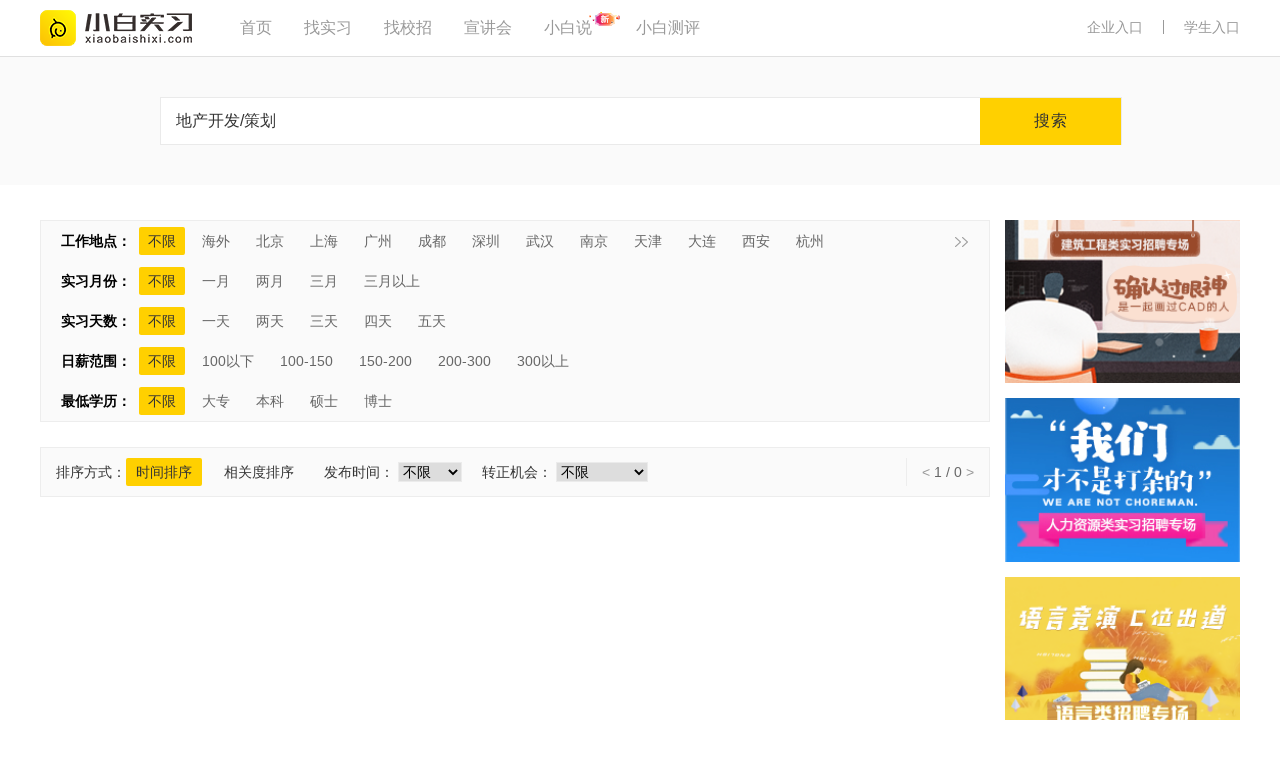

--- FILE ---
content_type: text/html; charset=UTF-8
request_url: https://www.xiaobaishixi.com/jobs/c-100000?k=%E5%9C%B0%E4%BA%A7%E5%BC%80%E5%8F%91%2F%E7%AD%96%E5%88%92&p=1
body_size: 7572
content:
<!DOCTYPE html>
<html>
<head>
<meta charset="UTF-8">


<title>小白实习地产开发/策划实习职位搜索列表</title>


<meta name="description" content="小白实习网更全面的互联网实习招聘平台,汇聚全国500强各行各业最新实习招聘信息,这里包含了地产开发/策划最新实习职位,在地产开发/策划的实习列表中你可以看到地产开发/策划最新最全的地产开发/策划的应届实习招聘岗位,以及实时投递地产开发/策划实习职位.">


<meta name="keywords" content="地产开发/策划实习生职位,小白实习地产开发/策划实习生职位列表,应届地产开发/策划实习职位搜索结果">


<meta http-equiv="Content-Type" content="text/html; charset=utf-8">
<meta http-equiv="X-UA-Compatible" content="IE=edge">
<meta name="renderer" content="webkit">
<meta name="Robots" content="all">
<meta name="applicable" concent="pc">
<meta name="mobile-agent" content="format=html5;url=http://wap.xiaobaishixi.com/">
<link rel="icon" href="https://xbimg.xiaobaishixi.com/static/img/favicon.ico?v=1b430f2ce85d97965ed5f59ecdf6ed80" type="image/x-icon"/>
<link rel="Shortcut Icon" href="https://xbimg.xiaobaishixi.com/static/img/favicon.ico?v=1b430f2ce85d97965ed5f59ecdf6ed80" type="image/x-icon">
<link rel="stylesheet" href="https://xbimg.xiaobaishixi.com/static/css/style.css?v=c765fd25d13a7df4f2ae81e2232a3f0b"/>
<link rel="stylesheet" href="https://xbimg.xiaobaishixi.com/static/nmain/css/n_base.css?v=cd01560d69373b9cb4b8c06e045303ea"/>
<link rel="stylesheet" href="https://xbimg.xiaobaishixi.com/static/nmain/css/register_index.css?v=986caf6accfd2f74ab2429c87a5ede5b"/>
<style>
.hideimg {
width: 1px;
height: 1px;
display: none !important;
}
.links span {
display: inline-block;
width: 1px;
height: 14px;
background-color: #999;
vertical-align: middle;
margin: 0 20px;
margin-top: -10px;
}
.links * {
color: #999;
font-size: 14px;
}
.links a {
cursor: pointer;
}
.footer-info a:hover, .banner-xbs-title a > span:hover {
text-decoration: underline;
}
.footer iframe {
vertical-align: middle;
}
.new_xbs{
vertical-align: middle;
margin-bottom: 20px;
display: inline-block;
margin-left: -3px;
}
</style>

<link rel="alternate" media="only screen and (max-width: 750px)" href="https://wap.xiaobaishixi.com/jobs">
<link rel="stylesheet" href="https://xbimg.xiaobaishixi.com/static/nmain/css/search-list2/base.css?v=3bf64974d6559aee87cc54114180d09d">
<link rel="stylesheet" href="https://xbimg.xiaobaishixi.com/static/nmain/css/search-list2/search-list2.css?v=382189aa8e108b5266adb0f02182b984">
<link rel="stylesheet" href="https://xbimg.xiaobaishixi.com/static/nmain/css/pagebar.css?v=dd925232edb465270860204478f5dc40">
<style>
@font-face {
font-family: myFont;
src: url("data:application/octet-stream;base64,")
}
.position-box .position .position-center ul.position-list li .info2 .area {
background: url("https://xbimg.xiaobaishixi.com/static/nmain/img/search-list2/icon1.png?v=d48ec07cec9ddecce51147cecd216171") left center no-repeat;
}
.position-box .position .position-center ul.position-list li .info2 .more span:first-child {
background-image: url("https://xbimg.xiaobaishixi.com/static/nmain/img/search-list2/icon2.png?v=fac8e686636c06166246f62531a07b56");
}
.position-box .position .position-center ul.position-list li .info2 .more span:nth-child(2) {
background-image: url("https://xbimg.xiaobaishixi.com/static/nmain/img/search-list2/icon3.png?v=2f3bd39eae1f92a6852388ff53e2f5e7");
}
.position-box .position .position-center ul.position-list li .info2 .more span:nth-child(3) {
background-image: url("https://xbimg.xiaobaishixi.com/static/nmain/img/search-list2/icon4.png?v=c6726c9ad768ef881bb73ec1dba5e120");
}
.font {
font-family: myFont, PingFang SC, Microsoft YaHei, WenQuanYi Micro Hei, sans-serif;
}
.win_icon{
float: left;
margin-left: 10px;
}
</style>


<script>
!function (g, d, t, e, v, n, s) {
if (g.gdt) return;
v = g.gdt = function () {
v.tk ? v.tk.apply(v, arguments) : v.queue.push(arguments)
};
v.queue = [];
n = d.createElement(t);
n.async = !0;
n.src = e;
s = d.getElementsByTagName(t)[0];
s.parentNode.insertBefore(n, s);
}(window, document, 'script', '//qzonestyle.gtimg.cn/qzone/biz/gdt/dmp/user-action/gdtevent.min.js');


</script>
<noscript>
<img height="1" width="1" style="display:none"
src="https://a.gdt.qq.com/pixel?user_action_set_id=1106796001&action_type=PAGE_VIEW&noscript=1"/>
</noscript>


<script>
(function (root) {
root._tt_config = true;
var ta = document.createElement('script');
ta.type = 'text/javascript';
ta.async = true;
ta.src = document.location.protocol + '//' + 's3.pstatp.com/bytecom/resource/track_log/src/toutiao-track-log.js';
ta.onerror = function () {
var request = new XMLHttpRequest();
var web_url = window.encodeURIComponent(window.location.href);
var js_url = ta.src;
var url = '//ad.toutiao.com/link_monitor/cdn_failed?web_url=' + web_url + '&js_url=' + js_url + '&convert_id=1599514697230388';
request.open('GET', url, true);
request.send(null);
}
var s = document.getElementsByTagName('script')[0];
s.parentNode.insertBefore(ta, s);
})(window);
</script>


<script type="text/javascript">
window._agl = window._agl || [];
(function () {
_agl.push(
['production', '_f7L2XwGXjyszb4d1e2oxPybgD']
);
(function () {
var agl = document.createElement('script');
agl.type = 'text/javascript';
agl.async = true;
agl.src = 'https://fxgate.baidu.com/angelia/fcagl.js?production=_f7L2XwGXjyszb4d1e2oxPybgD';
var s = document.getElementsByTagName('script')[0];
s.parentNode.insertBefore(agl, s);
})();
})();
</script>

</head>
<body>
<div class="modal-shadow">
<div class="modal-login">
<div class="modal-box">
<p class="title">
账户登录
<img src="https://xbimg.xiaobaishixi.com/static/img/index_gps_close.png?v=8a0436d694b2971115cc5e9557f42455" class="close">
</p>
<div>
<input type="text" placeholder="请输入手机号或邮箱" class="login-tel">
<input type="password" placeholder="请输入密码" class="login-pwd">
<div class="btn-group">
<a class="reset-paw" href="/usr/retrieve/password">忘记密码</a>
<a class="go-register" href="/usr/register?next=/my">注册账号</a>
</div>
<div class="login-submit">登录</div>
</div>
</div>
<div class="modal-box-other">
<div class="title">
<span></span>
<span>使用以下方式登录</span>
<span></span>
</div>
<div class="login_ico">
<a onclick="go_login_other('/user/sso/wechat/auth?redicturl=')"><img src="https://xbimg.xiaobaishixi.com/static/nmain/img/login_wx.png?v=cd716def0cac309c4ed34a7c601d1c3f" alt=""></a>
<a onclick="go_login_other('/user/sso/qq/auth?redicturl=')"><img src="https://xbimg.xiaobaishixi.com/static/nmain/img/login_qq.png?v=1c33fc865aed8924c39092aa893e6cb8" alt=""></a>
<a onclick="go_login_other('/user/sso/weibo/auth?redicturl=')"><img src="https://xbimg.xiaobaishixi.com/static/nmain/img/login_sina.png?v=463f6704be723b63f8e6e0714486bcf2" alt=""></a>
<a onclick="go_login_other('/user/sso/renren/auth?redicturl=')"><img src="https://xbimg.xiaobaishixi.com/static/nmain/img/login_man.png?v=3c98233d59b513db0bb7b501e79faa4f" alt=""></a>
</div>
</div>
</div>
</div>
<div class="wrap">
<div class="header">
<div class="container">

<h1>小白实习</h1>

<a href="/">

<img src="https://xbimg.xiaobaishixi.com/static/nmain/img/logo.png?v=a8619bf9f29571b70eaa6914d16d0ac6" alt="小白实习 - 中国领先的实习招聘平台" class="logo-img">

</a>
<ul class="nav">
<li class="city-address" style="opacity: 0"><span></span></li>
<li>
<a  href="/">首页</a>
</li>
<li>
<a  href="/jobs/c-100000_?k=&p=1">找实习</a>
</li>
<li>
<a  href="/recruit/search">找校招</a>
</li>
<li>
<a  href="/preach/search">宣讲会</a>
</li>





<li style="padding-right: 0"><a  href="/article/station?category=new" style="display: inline-block">小白说</a><img src="https://xbimg.xiaobaishixi.com/static/img/new_xbs.png?v=3f0aeac1458a45545b7c62bc00329335" class="new_xbs"/></li>

<li>
<a  href="/test/rar/index?rar_ver=dcb">小白测评</a>
</li>




</ul>

<div class="links">
<a href="/hr/index" rel="nofollow">企业入口</a>
<span></span>
<a rel="nofollow" class="student-login">学生入口</a>
</div>

</div>
<div class="sub-header">


</div>
</div>

<div class="container1">
<div class="search-bar clearfix">
<div class="input-box">
<input type="text" name="keyword" data-sval="" value="地产开发/策划" placeholder="请输入期望实习的公司名称或岗位名称~">
</div>
<div class="search-btn" id="search_btn" data-stype=""
data-city="" data-sea=""
onclick="var ee = $('[data-sval]').val();document.cookie = 'search=' + ee;" data-desc="search-搜索职位">搜索
</div>
</div>
</div>
<div class="container2">
<div style="float: left">
<div class="filter-bar">
<ul class="filter-list filter-condition">
<li class="clearfix" data-type="c">
<span>工作地点：</span>
<ul class="list-item clearfix">
<li data-val="" class="active">不限
</li>

<li data-val="990000" >
<span>海外</span>
</li>

<li data-val="110000" >
<span>北京</span>
</li>

<li data-val="310000" >
<span>上海</span>
</li>

<li data-val="440100" >
<span>广州</span>
</li>

<li data-val="510100" >
<span>成都</span>
</li>

<li data-val="440300" >
<span>深圳</span>
</li>

<li data-val="420100" >
<span>武汉</span>
</li>

<li data-val="320100" >
<span>南京</span>
</li>

<li data-val="120000" >
<span>天津</span>
</li>

<li data-val="210200" >
<span>大连</span>
</li>

<li data-val="610100" >
<span>西安</span>
</li>

<li data-val="330100" >
<span>杭州</span>
</li>

</ul>
<div class="city-more">
<span></span>
<img src="https://xbimg.xiaobaishixi.com/static/nmain/img/rt.png?v=d82b05d67a74af6c50ef03b6205dbc9a" alt="">
</div>
</li>
<li class="clearfix" data-type="m">
<span>实习月份：</span>
<ul class="list-item clearfix">
<li data-val=""
class="active">不限
</li>
<li data-val="1"
>一月
</li>
<li data-val="2"
>两月
</li>
<li data-val="3"
>三月
</li>
<li data-val="4"
>三月以上
</li>
</ul>
</li>
<li class="clearfix" data-type="d">
<span>实习天数：</span>
<ul class="list-item clearfix">
<li data-val=""
class="active">不限
</li>
<li data-val="1" >一天
</li>
<li data-val="2" >两天
</li>
<li data-val="3" >三天
</li>
<li data-val="4" >四天
</li>
<li data-val="5" >五天
</li>
</ul>
</li>
<li class="clearfix" data-type="s">
<span>日薪范围：</span>
<ul class="list-item clearfix">
<li data-val=""
class="active">不限
</li>
<li data-val="0,100" >100以下
</li>
<li data-val="100,150" >100-150
</li>
<li data-val="150,200" >150-200
</li>
<li data-val="200,300" >200-300
</li>
<li data-val="300,0" >300以上
</li>
</ul>
</li>
<li class="clearfix" data-type="x">
<span>最低学历：</span>
<ul class="list-item clearfix">
<li data-val=""
class="active">不限
</li>
<li data-val="dazhuan"
>大专
</li>
<li data-val="benke"
>本科
</li>
<li data-val="shuoshi"
>硕士
</li>
<li data-val="boshi"
>博士
</li>
</ul>
</li>
</ul>
</div>
<div class="position-box">
<div class="filter-box clearfix">
<div class="fl">排序方式：</div>
<div class="btn btn1 fl  active " data-order="zj">
时间排序
</div>
<div class="btn btn2 fl " data-order="zh">相关度排序
</div>
<div class="fl release">
<span>发布时间：</span>
<select name="" id="release-select">
<option value=""  selected>不限</option>
<option value="day" >一天内</option>
<option value="wek" >一周内</option>
<option value="mon" >一月内</option>
</select>
</div>
<div class="fl correct">
<span>转正机会：</span>
<select name="" id="correct-select">
<option value=""  selected>不限</option>
<option value="entry" >提供转正</option>
<option value="noentry" >不提供转正</option>
<option value="notsure" >面议</option>
</select>
</div>

</li>
<div class="fr page_top">
<a ><</a> 1
/ 0
<a href=/jobs/c-100000?k=地产开发/策划&amp;p=2>></a>
</div>
</div>
<div class="position">
<div class="position-center clearfix">
<div class="position-list-box">

<!--下面这张图是缺省页-->
<img src="https://xbimg.xiaobaishixi.com/static/nmain/img/intern_default.png?v=7138c90f39ca12cb78c23b5076d7bf01" alt="" class="intern_default">

</div>
</div>
</div>
</div>
</div>
<div class="ad-box"></div>
</div>
<!--城市选择弹窗-->
<div class="city-cover filter-condition">
<div class="city-box">
<span id="close">
<img src="https://xbimg.xiaobaishixi.com/static/nmain/img/search-list2/close.png?v=a69bd2c2e8254e27528f528a545d3ef4" alt="">
</span>
<div class="hot_city" data-type="c">
<div class="name">
<span>热门城市：</span>
</div>
<ul class="data list-item">

<li data-val="990000" >
<span>海外</span>
</li>

<li data-val="110000" >
<span>北京</span>
</li>

<li data-val="310000" >
<span>上海</span>
</li>

<li data-val="440100" >
<span>广州</span>
</li>

<li data-val="510100" >
<span>成都</span>
</li>

<li data-val="440300" >
<span>深圳</span>
</li>

<li data-val="420100" >
<span>武汉</span>
</li>

<li data-val="320100" >
<span>南京</span>
</li>

<li data-val="120000" >
<span>天津</span>
</li>

<li data-val="210200" >
<span>大连</span>
</li>

<li data-val="610100" >
<span>西安</span>
</li>

<li data-val="330100" >
<span>杭州</span>
</li>

</ul>
</div>
<div class="all_city" data-type="c">
<div class="name">
<span>其他城市：</span>
</div>
<ul class="data list-item" data-type="c">


<div class="letter_div">
<div class="letter">A-F</div>

<li data-val="500000" >
<span>重庆</span>
</li>

<li data-val="320600" >
<span>南通</span>
</li>

<li data-val="230600" >
<span>大庆</span>
</li>

<li data-val="350100" >
<span>福州</span>
</li>

<li data-val="220100" >
<span>长春</span>
</li>

<li data-val="430100" >
<span>长沙</span>
</li>

<li data-val="440600" >
<span>佛山</span>
</li>

</div>



<div class="letter_div">
<div class="letter">G-J</div>

<li data-val="990000" >
<span>海外</span>
</li>

<li data-val="460100" >
<span>海口</span>
</li>

<li data-val="340100" >
<span>合肥</span>
</li>

<li data-val="330500" >
<span>湖州</span>
</li>

<li data-val="341000" >
<span>黄山</span>
</li>

<li data-val="520100" >
<span>贵阳</span>
</li>

<li data-val="370100" >
<span>济南</span>
</li>

<li data-val="230100" >
<span>哈尔滨</span>
</li>

</div>



<div class="letter_div">
<div class="letter">K-R</div>

<li data-val="450100" >
<span>南宁</span>
</li>

<li data-val="331100" >
<span>丽水</span>
</li>

<li data-val="350500" >
<span>泉州</span>
</li>

<li data-val="530700" >
<span>丽江</span>
</li>

<li data-val="370200" >
<span>青岛</span>
</li>

<li data-val="360100" >
<span>南昌</span>
</li>

<li data-val="620100" >
<span>兰州</span>
</li>

<li data-val="330200" >
<span>宁波</span>
</li>

</div>



<div class="letter_div">
<div class="letter">S-V</div>

<li data-val="320500" >
<span>苏州</span>
</li>

<li data-val="130100" >
<span>石家庄</span>
</li>

<li data-val="140100" >
<span>太原</span>
</li>

<li data-val="440200" >
<span>韶关</span>
</li>

<li data-val="210100" >
<span>沈阳</span>
</li>

</div>



<div class="letter_div">
<div class="letter">W-Z</div>

<li data-val="810000" >
<span>香港</span>
</li>

<li data-val="330300" >
<span>温州</span>
</li>

<li data-val="320200" >
<span>无锡</span>
</li>

<li data-val="350200" >
<span>厦门</span>
</li>

<li data-val="410100" >
<span>郑州</span>
</li>

<li data-val="440400" >
<span>珠海</span>
</li>

</div>


</ul>
</div>
</div>
</div>

<div class="footer">
<div class="footer-div">
<div class="footer-info">
<p><span>友情链接:</span>
<a href="https://www.xiaobaishixi.com/" target="_blank">小白实习</a>
<a href="https://www.51tuijian.com/" target="_blank">51推荐</a>
<a href="http://www.vastsea.com/" target="_blank">大瀚人力资源</a>
<a href="/service" target="_blank">小白实习服务条款</a>
<a href="/helpCenter" target="_blank">帮助中心</a>
</p>
<p><span>我们:</span>
<a href="/about" target="_blank">关于我们</a>
<span>客服邮箱:service@xiaobaishixi.com&nbsp;&nbsp;&nbsp;&nbsp;business@xiaobaishixi.com</span>
</p>
<p>
<span><a style="color:#999" target="_blank" href="http://beian.miit.gov.cn">蜀ICP备18005916号-4</a></span>
<span>©2019 小白实习</span>
<a href="https://webscan.360.cn/index/checkwebsite/url/www.xiaobaishixi.com"
style="border:0;margin-right:0;width: 70px;display: inline-block;">

<img border="0" style="display: inline-block;width: 100%;vertical-align: middle;" /></a>
<a target="_blank" href="http://beian.gov.cn/portal/registerSystemInfo?recordcode=51019002001900" style="text-decoration: none">
<img src="https://xbimg.xiaobaishixi.com/static/img/filing.png?v=d0289dc0a46fc5b15b3363ffa78cf6c7">
<span>川公网安备 51019002001900号</span>
</a>
</p>
</div>
<div class="footer-code">
<div>
<p><img src="https://xbimg.xiaobaishixi.com/static/nmain/img/wx-logo.png?v=17f2cad9c8ded30043ae2954435d8e6e" alt=""><span>微信公众号</span></p>
<img src="https://xbimg.xiaobaishixi.com/static/nmain/img/wx-code.png?v=87c947309f6a8c4fc4447d21ca6b9fe9"/>
</div>
<div>
<p><img src="https://xbimg.xiaobaishixi.com/static/nmain/img/weibo-logo.png?v=494c6e1f2966589e10bd1fb24df3319c" alt=""><span>官方微博</span></p>
<img src="https://xbimg.xiaobaishixi.com/static/nmain/img/weibo-code.png?v=12ef3564f6a2620dd76ce0a49e3d486e"/>
</div>
</div>
</div>
</div>
</div>
<!--反馈，回头部等-->
<div id="mina_qr">
<div class="img-show"><img src="https://xbimg.xiaobaishixi.com/static/img/mina_qr.jpg?v=067d1f35b06d85b35b3625d1c8a4e701" alt=""></div>
<span>小程序</span>
</div>
<div id="feedback">
<span>用户反馈</span>
</div>
<div id="back_top">
<span>返回顶部</span>
</div>
<div id="feedback-box" style="display: none;">
<form id="advice-form" class="feedback-floor" onsubmit="return addAdvice()">
<div class="feedback-box fixed" style="display: block;">
<div class="feedback-title">给我们留言</div>
<span class="feedback-close" onclick="feedclose()"></span>
<div class="feedback-textare">
<textarea id="textare" name="content" placeholder="你在使用小白实习的过程中有什么疑问或建议,告诉我们吧!(限200字内)" class="textarea-feedback"></textarea>
</div>
<div class="feedback-upload">
<div class="upload-img">
<span><img src="https://xbimg.xiaobaishixi.com/static/nmain\img\upload_logo.png" alt="上传图片">添加图片</span>
<input type="file" name="adviceimg" id="upload-advice">
</div>
<div class="upload-right">（选填）可上传3个文件，每个文件大小不超过2M。格式必须为jpg，png和jpeg</div>
</div>
<div class="add-img" style="display:block"></div>
<input class="feedback-input" type="text" placeholder="请留下邮箱方便我们为您解决问题" name="email">
<button class="feedback-send" id="feedback-send" disabled="disabled">发&nbsp;送</button>
<span id="feed-error"></span>
</div>
</form>
</div>
<script>
var login_sdtoken = "tvlvfjh7PgYlyA3Ov18YuDITldAMwn4E";
</script>
<script>

var _hmt = _hmt || [];
(function () {
var hm = document.createElement("script");
hm.src = "https://hm.baidu.com/hm.js?ea2fad5faae27be510a32fa67d2e782d";
var s = document.getElementsByTagName("script")[0];
s.parentNode.insertBefore(hm, s);
})();


(function () {
var bp = document.createElement('script');
var curProtocol = window.location.protocol.split(':')[0];
if (curProtocol === 'https') {
bp.src = 'https://zz.bdstatic.com/linksubmit/push.js';
}
else {
bp.src = 'http://push.zhanzhang.baidu.com/push.js';
}
var s = document.getElementsByTagName("script")[0];
s.parentNode.insertBefore(bp, s);
})();


(function (b, a, e, h, f, c, g, s) {
b[h] = b[h] || function () {
(b[h].c = b[h].c || []).push(arguments)
};
b[h].s = !!c;
g = a.getElementsByTagName(e)[0];
s = a.createElement(e);
s.src = "//s.union.360.cn/" + f + ".js";
s.defer = !0;
s.async = !0;
g.parentNode.insertBefore(s, g)
})(window, document, "script", "_qha", 267208, false);

</script>
<script src="https://xbimg.xiaobaishixi.com/static/nmain/js/jquery-1.11.3.min.js?v=895323ed2f7258af4fae2c738c8aea49"></script>
<script src="https://xbimg.xiaobaishixi.com/static/js/ref/jquery-creatBox.js?v=81f41a859f110de9536733c69a18f82e"></script>
<script src="https://xbimg.xiaobaishixi.com/static/js/utils.js?v=a461fba80aa0f40ece15c3179c01b6f4"></script>
<script src="https://xbimg.xiaobaishixi.com/static/js/form/form.js?v=ed1a03ddb5d592ef6eabd53684be03d6"></script>
<script src="https://xbimg.xiaobaishixi.com/static/js/ref/layer/layer.js?v=91b08e09ce3849b9f5f894670d83e9a9"></script>
<script src="https://xbimg.xiaobaishixi.com/static/nmain/js/main_base.js?v=269de1a0535ff26b21cec2d24dbc329b"></script>
<script src="https://xbimg.xiaobaishixi.com/static/js/jq.toast.js?v=75acd72cdf8849053ce4c1228c086b3b"></script>

<script>

var loc_city = '全国'

</script>
<script src="https://xbimg.xiaobaishixi.com/static/nmain/js/search-list2.js?v=cf27eaf8fe02cc2977802789b214f0aa"></script>

</body>
</html>


--- FILE ---
content_type: text/html; charset=UTF-8
request_url: https://www.xiaobaishixi.com/usr/checkunreadinfo
body_size: 13
content:
{"code": 102}

--- FILE ---
content_type: text/html; charset=UTF-8
request_url: https://www.xiaobaishixi.com/operations/recommend
body_size: 848
content:
{"msg": {"P_2_1": [{"redirect": "https://www.xiaobaishixi.com/topic/building", "hideimg": "", "extend": "", "color": "", "desc": "", "campaign_type": "normal", "city": "全国,上海,北京,深圳,南京,西安,成都,广州,武汉,杭州", "img": "https://xbimg.xiaobaishixi.com/2B/A9/2B1587916C542ADDBD06D903A1D45AA9.png", "title": "建筑工程类专场", "campaign_uuid": "EIODKIELBVIMRYM5MHFBFSF2PDIC0ADD", "createtime": "2022-02-24 09:30:09"}, {"redirect": "https://www.xiaobaishixi.com/topic/hr?from=singlemessage&amp;isappinstalled=0", "hideimg": "", "extend": "", "color": "", "desc": "人力专场", "campaign_type": "normal", "city": "全国,上海,北京,深圳,南京,西安,成都,广州,武汉,杭州", "img": "https://xbimg.xiaobaishixi.com/0D/75/0DC5FA201E3B6491C547AC4E6FAFCE75.jpg", "title": "人力专场", "campaign_uuid": "A0UELGSAZOGHBP1EZ3CLSCMJS4K9QADD", "createtime": "2018-08-02 14:30:34"}, {"redirect": "https://www.xiaobaishixi.com/topic/language", "hideimg": "", "extend": "", "color": "", "desc": "", "campaign_type": "normal", "city": "全国,上海,北京,深圳,南京,西安,成都,广州,武汉,杭州", "img": "https://xbimg.xiaobaishixi.com/69/3E/691BF64464F17368C10DF75EFA0B863E.png", "title": "语言类专场", "campaign_uuid": "9WOHEVRB9B2RA3BILVZSFZBVCCNW3ADD", "createtime": "2022-01-01 09:30:37"}, {"redirect": "https://www.xiaobaishixi.com/topic/design", "hideimg": "", "extend": "", "color": "", "desc": "设计专题", "campaign_type": "normal", "city": "全国,上海,北京,深圳,南京,西安,成都,广州,武汉,杭州", "img": "https://xbimg.xiaobaishixi.com/95/CE/951D128DDBECA550AE81CC8DA4266ACE.jpg", "title": "设计专题", "campaign_uuid": "EIUOKECEJJWMDUGD05NZ0DJDWTJPEADD", "createtime": "2018-12-24 09:14:54"}, {"redirect": "https://www.xiaobaishixi.com/topic/programmer", "hideimg": "", "extend": "", "color": "", "desc": "", "campaign_type": "normal", "city": "全国,上海,北京,深圳,南京,西安,成都,广州,武汉,杭州", "img": "https://xbimg.xiaobaishixi.com/98/D9/98489837E86FCA9F41AFF09734DC79D9.JPG", "title": "程序员", "campaign_uuid": "JIAREKXT8VIYK4GIDCVMZZXCDPLMSADD", "createtime": "2018-11-26 15:29:22"}]}, "code": 100}

--- FILE ---
content_type: text/css
request_url: https://xbimg.xiaobaishixi.com/static/css/style.css?v=c765fd25d13a7df4f2ae81e2232a3f0b
body_size: 3046
content:
html {
    height: 100%;
}

body {
    width: 100%;
    height: 100%;
    min-width: 1024px;
    font-size: 14px;
    font-family: PingFang SC, Microsoft YaHei, WenQuanYi Micro Hei, sans-serif;
    -webkit-font-smoothing: antialiased;
}

img {
    border: 0;
}

ul {
    padding: 0;
    list-style: none;
}

dl, dd, p, ul, body {
    margin: 0;
}

input {
    outline: none;
    font-family: "Microsoft YaHei", Arial, Verdana;
}

button, textarea, select {
    font-family: "Microsoft YaHei", Arial, Verdana;
}

a {
    color: #999;
    text-decoration: none;
}

@font-face {
    font-family: 'iconfont';
    src: url('//at.alicdn.com/t/font_1453962270_711866.eot'); /* IE9*/
    src: url('//at.alicdn.com/t/font_1453962270_711866.eot?#iefix') format('embedded-opentype'), /* IE6-IE8 */ url('//at.alicdn.com/t/font_1453962270_711866.woff') format('woff'), /* chrome、firefox */ url('//at.alicdn.com/t/font_1453962270_711866.ttf') format('truetype'), /* chrome、firefox、opera、Safari, Android, iOS 4.2+*/ url('//at.alicdn.com/t/font_1453962270_711866.svg#iconfont') format('svg'); /* iOS 4.1- */
}

.dn {
    display: none;
}

::selection {
    background: #02a0e9;
    color: white; /* Safari */
}

::-moz-selection {
    background: #02a0e9;
    color: white; /* Firefox */
}

#header_box {
    width: 100%;
}

#header {
    width: 100%;
    height: 60px;
    text-align: center;
    position: relative;
    background-color: #fafafa;
    z-index: 9;
    border-bottom: 1px solid rgb(204, 204, 204);
    box-shadow: rgb(204, 204, 204) 0 0 6px 0;
}

#header:after {
    clear: both;
}

#header_content {
    width: 1024px;
    height: 60px;
    margin: auto;
    position: relative;
}

#header .home_logo {
    width: 140px;
    height: 52px;
    width: 160px \9;
    margin-top: 3px;
    float: left;
    background-image: url("../img/new_logo_2.png");
    background-repeat: no-repeat;
    /*background: url("../img/reg_whitelogo.png") no-repeat center;*/

    background-size: contain;
}

#header .home_logo h1 {
    text-indent: -9999px;
}

#header .header_href {
    display: inline-block;
    height: 100%;
}

#item_box {
    display: inline-block;
    font-size: 18px;
    padding-right: 240px;
}

#item_box li {
    float: left;
    color: #999;
    line-height: 60px;
    margin: 0 20px;
    cursor: pointer;
}

#item_box li:hover a {
    color: #02a0e9;
}

#header .active {
    box-shadow: 0 3px 0 0 #02a0e9 inset;
    color: #02a0e9;
}

/*#item_box li:hover a{*/
/*color: #5b0009;*/
/*}*/
/*#header .active a{*/
/*color: #5b0009;*/
/*box-shadow: 0 3px 0 0 #5b0009 inset;*/
/*}*/

.user-enter {
    border: 1px solid #02a0e9;
    position: absolute;
    padding: 3px 10px;
    color: #999;
    top: 17px;
    cursor: pointer;
    font-size: 12px;
}

#company_enter {
    right: 80px;
}

#student_enter {
    right: 0;
}

.user-enter:hover {
    background-color: #02a0e9;
    color: #fff;
}

.user-enter:hover a {
    color: #fff;
}

#login_icon {
    width: 25px;
    position: absolute;
    right: 0px;
    top: 21px;
    cursor: pointer;
}

#tourist {
    width: 140px;
    background: #fafafa;
    padding-left: 10px;
    position: absolute;
    top: 60px;
    right: 0;
    text-align: center;
    /*height: 70px;*/
    display: none;
    padding: 25px 8px;
    /*overflow: hidden;*/
    border: 1px solid rgb(204, 204, 204);
    box-shadow: 1px 1px 1px rgb(204, 204, 204);
    -webkit-box-shadow: 1px 1px 1px rgb(204, 204, 204);
    -moz-box-shadow: 1px 1px 1px rgb(204, 204, 204);
    border-top: none;
}

#tourist span {
    margin-top: 0px;
    padding: 5px 15px;
    display: inline-block;
    background-color: #02a0e9;
    cursor: pointer;
    color: #fff;
}

#log {
    margin-right: 5px;
}

#log:hover, #reg:hover {
    color: #333;
}


#user_name {
    overflow: hidden;
    text-overflow: ellipsis;
    white-space: nowrap;
    word-wrap: normal;
    padding: 0 15px;
    position: relative;
}

#header .user_nav {
    display: none;
    line-height: 35px;
    position: relative;
    -webkit-transition: text-indent .3s ease;
    -moz-transition: text-indent .3s ease;
    -o-transition: text-indent .3s ease;
    transition: text-indent .3s ease;
}

#header .user_nav > a {
    color: #fff;
    width: 100%;
    display: inline-block;
}


#header .user_nav:hover {
    background-color: #00c6ff;
    text-indent: 6px;
}

/*#header .user_nav:hover{*/
/*background-color: #5f040b;*/
/*text-indent: 6px;*/
/*}*/
#header .exit {
    color: #fff;
}

#container {
    min-height: 100%;
    height: auto !important;
    height: 100%;
    position: relative;
    padding-bottom: 130px;
    overflow: hidden;
}

#footer {
    width: 100%;
    height: 130px;
    background-color: #242F38;
    clear: both;
    margin-top: -130px
}

#footer_content {
    width: 1024px;
    margin: auto;
    padding-top: 50px;
    position: relative;
}

#weixin_img {
    border: 3px solid #02a0e9;
    position: absolute;
    top: -230px;
    right: -104px;
    display: none;
    z-index: 20;
}

#app_img {
    border: 3px solid #02a0e9;
    position: absolute;
    top: -230px;
    right: -30px;
    display: none;
    z-index: 20;
}

#footer .information {
    float: left;
    width: auto;
    color: #999;
    padding: 0 245px;
}

#footer .information > p {
    width: 100%;
    text-align: center;
}

#footer a {
    color: #02a0e9;
}

#footer a img {
    opacity: .3;
    filter: alpha(opacity=30);
}

#footer a img:hover {
    opacity: 1;
    filter: alpha(opacity=100);
}

#weixin:hover + img {
    display: block;
}

#app_down:hover + img {
    display: block;
}

#feedback-con {
    border: 1px solid #e7e7e7;
    width: 382px;
    height: 245px;
    border-radius: 2px;
    background-color: rgba(255, 255, 255, .7);
    box-shadow: 2px 2px 2px #ecebeb;
    position: fixed;
    right: 30px;
    bottom: 36px;
    z-index: 1000;
    display: none;
}

#fb-header {
    padding-left: 50px;
    height: 60px;
    margin-top: -30px;
    position: relative;
}

#fb-ico {
    width: 61px;
    height: 61px;
    background-image: url("../img/feedback_logo.png");
}

#fb-close {
    font-family: 'iconfont';
    position: absolute;
    right: 5px;
    top: 35px;
    color: #555;
    font-size: 18px;
    cursor: pointer;
}

#fb_present {
    width: 358px;
    height: 180px;
    margin: 12px auto 0;
    position: relative;
}

#fed_msg {
    width: 96%;
    height: 126px;
    padding: 2%;
    resize: none;
    outline: none;
    border: 1px solid #ddd;
    -webkit-transition: border .4s ease-out;
    -moz-transition: border .4s ease-out;
    -o-transition: border .4s ease-out;
    transition: border .4s ease-out;
}

#fed_msg:focus, #fb-email:focus {
    border: 1px solid #00a9e1;
}

#fb-email {
    width: 270px;
    line-height: 25px;
    padding-left: 5px;
    margin-top: 3px;
    border: 1px solid #ddd;
    -webkit-transition: border .4s ease-out;
    -moz-transition: border .4s ease-out;
    -o-transition: border .4s ease-out;
    transition: border .4s ease-out;
}

#fb_presend {
    position: absolute;
    right: 0;
    bottom: 0;
    line-height: 29px;
    padding: 0 10px;
    cursor: pointer;
    color: #fff;
    background-color: #00a9e1;
}

#feedback_icon {
    background: url("../img/feedback.png") center no-repeat;
    width: 50px;
    height: 38px;
    margin: auto;
    background-position: 0 0;
}

#back_top{
    width: 50px;
    height: 58px;
    position: fixed;
    bottom: 180px;
    right: 20px;
    cursor: pointer;
    display: none;
    z-index: 4;
    text-align: center;
    background-image: none;
}

#feedback{
    width: 50px;
    height: 58px;
    position: fixed;
    bottom: 120px;
    right: 20px;
    cursor: pointer;
    display: none;
    z-index: 4;
    text-align: center;
    background-image: none;
}

#back_top .back-img ,#feedback .back-img{
    position: relative;
    width: 36px;
    height: 36px;
    left: 7px;
}
#back_top .back-text ,#feedback .back-text{
    position: relative;
    width: 50px;
    font-size: 12px;
    height: 14px;
    line-height: 14px;
    color: #cbcbcb;
    margin-top: 6px;
}
#back_top:hover .back-text ,#feedback .back-text{
    color: #6aa2e4;
}
#small-r {
    width: 50px;
    height: 52px;
    position: fixed;
    bottom: 110px;
    right: 20px;
    cursor: pointer;
    z-index: 4;
    text-align: center;
}
#small-r .small-img {
    position: relative;
    width: 30px;
    height: 30px;
    left: 10px;
}
#small-r .small-text {
    position: relative;
    font-size: 12px;
    color: #cbcbcb;
    width: 50px;
    height: 14px;
    line-height: 14px;
    margin-top: 6px;
}
#small-r .s-mark {
    position: absolute;
    width: 135px;
    height: 120px;
    z-index: 5;
    left: -140px;
    top: -38px;
    display: none;
}
#small-r:hover .s-mark {
    display: inline-block;
}
#small-r:hover .small-text {
    color: #6aa2e4;
}

.box {
    width: 1024px;
    margin: 35px auto 20px;
}

.box:after {
    content: '';
    height: 0;
    display: block;
    clear: both;
}

.is_wait {
    background: #ccc !important;
    cursor: default !important;
}

.is_wait:hover {
    background: #ccc !important;
    opacity: 1 !important;
}

span.tipRed {
    width: 9px;
    height: 9px;
    background: url(../img/noticeDot.png) no-repeat;
    position: absolute;
    right: 5px;
    top: 14px;
}

/*投递简历样式*/
#deliver_resume {
    width: 434px;
    background: #fff;
    padding: 0 0 10px 0;
    border: solid 6px #dfedfd;
    overflow: hidden;
}

#de_hed {
    width: 100%;
    line-height: 45px;
    color: #333;
    font-size: 24px;
    text-align: center;
    padding: 36px 0 10px;
    position: relative;
}

.de_h_p {
    padding: 0 15px;
}

#close_de {
    position: absolute;
    right: 10px;
    top: -2px;
    cursor: pointer;
    font-size: 25px;
    -webkit-transform: scale(1.2, 1);
    -moz-transform: scale(1.2, 1);
    -ms-transform: scale(1.2, 1);
    -o-transform: scale(1.2, 1);
    transform: scale(1.2, 1);
}

.de_sele::before {
    content: '';
    position: absolute;
    display: block;
    background-color: #ffd000;
    top: 26px;
    left: 20px;
    width: 10px;
    height: 10px;
    -webkit-border-radius: 50%;
    -moz-border-radius: 50%;
    border-radius: 50%;
}

.de_sele {
    position: relative;
    color: #555;
    font-size: 14px;
    padding: 20px 0 10px 45px;
}

.de_ra:checked + span {

    /*background-color: #fafafa;*/
    border: solid 1px #ffd000;
    color: #333;
}

.de_ra + span a {
    position: relative;
    z-index: 3;
}

#resume_list_box {
    position: relative;
}

#resume_list_box::after {
    content: '';
    display: block;
    position: absolute;
    width: 1px;
    height: 100%;
    left: 24px;
    top: 0px;
    background-color: #ccc;
}

.de_ra + span {
    display: block;
    background-color: #fafafa;
    border: solid 1px #eee;
    padding-left: 8px;
    line-height: 24px;
}

.de_am_inf {
    padding-left: 45px;
}

.de_ra {
    position: absolute;
    display: block;
    width: 100%;
    height: 100%;
    opacity: 0;
}

.resume_list {
    padding: 5px 0 5px 45px;
    position: relative;
    cursor: pointer;
    font-size: 14px;
    width: 368px;
}

.resume_list_p {
    /*padding-left:25px*/
}

.de_look {
    color: #555;
    float: right;
    margin-right: 15px;
}

.de_look a {
    color: #555;
    cursor: pointer;
}

#deli_pre {
    display: block;
    border: none;
    outline: none;
    background: #ffd000;
    color: #333;
    cursor: pointer;
    padding: 8px 0;
    width: 390px;
    font-size: 18px;
    margin: 15px auto;
    /* border-radius: 6px; */
}

#de_sure {
    display: none;
    padding: 0 0 15px 0;
}

#deli_prompt {
    padding: 20px;
}

.del_pre_btn {
    border: none;
    outline: none;
    background: #00a9e1;
    color: #fff;
    cursor: pointer;
    padding: 8px 35px;
    font-size: 18px;
    margin: 0 0 0 20px;
    border-radius: 6px;
}

.de_cg_res {
    font-size: 18px;
    cursor: pointer;
    padding: 0 0 0 10px;
    color: #555;
    text-decoration: underline;
}

.overflow_ell {
    overflow: hidden;
    text-overflow: ellipsis;
    white-space: nowrap;
    word-wrap: normal;
    display: inline-block;
    vertical-align: bottom;
}

.col555 {
    color: #555;
}

.de_to2 {
    text-decoration: underline;
    cursor: pointer;
    font-size: 12px;
    margin-left: 20px;
}

#de_amend {
    padding: 15px 35px;
    display: none;
}

.de_name_s1, .de_name_s2 {
    margin: 30px 0;
    height: 27px;
}

.de_rz_time {
    padding-left: 32px;
}

.de_an_city:focus, .de_an_time:focus {
    border-color: #6aa2e4;
    background-color: #fff;
}

.de_an_city, .de_an_time {
    padding: 0 8px;
    width: 348px;
    border: solid 1px #eee;
    background: #f5f5f5;
    line-height: 36px;
    height: 36px;
    margin-bottom: 10px;
}

.de_name_text {
    padding: .4em 15px;
    width: 220px;
}

.de_change_name {
    padding: .4em .7em;
    color: #fff;
    vertical-align: sub;
    background: #00a9e1;
    margin-left: 30px;
    cursor: pointer;
}

.de_prev, .de_next {
    width: 20%;
    display: inline-block;
    background: #00a9e1;
    color: #fff;
    cursor: pointer;
    padding: 8px 15px;
    font-size: 18px;
    margin: 40px auto 0;
    border-radius: 6px;
    text-align: center;
}

.down_pin {
    position: absolute;
    right: 10px;
    top: 10px;
    width: 6px;
    height: 6px;
    border: 1px solid;
    border-color: transparent #6aa2e4 #6aa2e4 transparent;
    -webkit-transform: rotate(45deg);
    -moz-transform: rotate(45deg);
    -ms-transform: rotate(45deg);
    -o-transform: rotate(45deg);
    transform: rotate(45deg);
}

.de_prev {
    margin-left: 19%;
}

.de_next {
    margin-left: 10%;
}

/*地点选择*/
#city_select_box {
    width: 100%;
    height: 100%;
    position: fixed;
    top: 0;
    left: 0;
    background: rgba(0, 0, 0, .5);
    z-index: 1000;
    display: none;
}

#city_addr {
    position: absolute;
    top: 20px;
    right: 220px;
    font-size: 16px;
    padding-left: 20px;
    cursor: pointer;
    color: #00b794;
    background: url("/static/img/index_gps.png") no-repeat center left;
}

#city_select {
    width: 564px;
    height: 336px;
    background: #fff;
    position: absolute;
    top: 18%;
    left: 50%;
    margin: 0 0 0 -282px;
    font-size: 18px;
}

#city_select > p {
    padding-left: 37px;
    margin: 1em 0;
    color: #555;
}

.select_tit {
    color: #333;
    padding: .8em .6em .7em 1.2em;
    margin: 0;
    border-bottom: 1px solid #333;
}

.select_p2 {
    font-size: 16px;
}

.select_city {
    color: #00b794;
    cursor: pointer;
}

.select_citys {
    padding: 20px 25px 0;
}

.select_citys > span {
    color: #444;
    padding: .2em .8em;
    margin: 0 .8em 1em;
    display: inline-block;
    -webkit-transition: all .3s;
    -moz-transition: all .3s;
    -o-transition: all .3s;
    transition: all .3s;
}

.select_close {
    position: absolute;
    top: 15px;
    right: 15px;
    cursor: pointer;
}

.select_citys > span:hover {
    background: #00b794;
    color: #fff;
    cursor: pointer;
}

/* 升级浏览器*/
#upup_browser_box {
    width: 100%;
    height: 100%;
    position: fixed;
    top: 0;
    left: 0;
    background: #000;
    z-index: 99999;
    opacity: .8;
    filter: alpha(Opacity=80);
    display: none;
}

#up_browser {
    z-index: 100000;
    width: 80%;
    height: 80%;
    background: #eee;
    position: absolute;
    top: 8%;
    left: 10%;
    display: none;
}

.quanguo {
    cursor: pointer;
    color: #00b794;
}



.resume-name {
    display: inline-block;
    /*width: 270px;*/
    /* overflow: hidden; */
    overflow: hidden;
    text-overflow: ellipsis;
    white-space: nowrap;
    word-wrap: normal;
}

--- FILE ---
content_type: text/css
request_url: https://xbimg.xiaobaishixi.com/static/nmain/css/n_base.css?v=cd01560d69373b9cb4b8c06e045303ea
body_size: 4577
content:
/*! normalize.css v5.0.0 | MIT License | github.com/necolas/normalize.css */button,hr,input{overflow:visible}audio,canvas,progress,video{display:inline-block}progress,sub,sup{vertical-align:baseline}[type=checkbox],[type=radio],legend{box-sizing:border-box;padding:0}html{font-family:sans-serif;line-height:1.15;-ms-text-size-adjust:100%;-webkit-text-size-adjust:100%}body{margin:0}article,aside,details,figcaption,figure,footer,header,main,menu,nav,section{display:block}h1{font-size:2em;margin:.67em 0}figure{margin:1em 40px}hr{box-sizing:content-box;height:0}code,kbd,pre,samp{font-family:monospace,monospace;font-size:1em}a{background-color:transparent;-webkit-text-decoration-skip:objects}a:active,a:hover{outline-width:0}abbr[title]{border-bottom:none;text-decoration:underline;text-decoration:underline dotted}b,strong{font-weight:bolder}dfn{font-style:italic}mark{background-color:#ff0;color:#000}small{font-size:80%}sub,sup{font-size:75%;line-height:0;position:relative}sub{bottom:-.25em}sup{top:-.5em}audio:not([controls]){display:none;height:0}img{border-style:none}svg:not(:root){overflow:hidden}button,input,optgroup,select,textarea{font-family:sans-serif;font-size:100%;line-height:1.15;margin:0}button,select{text-transform:none}[type=reset],[type=submit],button,html [type=button]{-webkit-appearance:button}[type=button]::-moz-focus-inner,[type=reset]::-moz-focus-inner,[type=submit]::-moz-focus-inner,button::-moz-focus-inner{border-style:none;padding:0}[type=button]:-moz-focusring,[type=reset]:-moz-focusring,[type=submit]:-moz-focusring,button:-moz-focusring{outline:ButtonText dotted 1px}fieldset{border:1px solid silver;margin:0 2px;padding:.35em .625em .75em}legend{color:inherit;display:table;max-width:100%;white-space:normal}textarea{overflow:auto}[type=number]::-webkit-inner-spin-button,[type=number]::-webkit-outer-spin-button{height:auto}[type=search]{-webkit-appearance:textfield;outline-offset:-2px}[type=search]::-webkit-search-cancel-button,[type=search]::-webkit-search-decoration{-webkit-appearance:none}::-webkit-file-upload-button{-webkit-appearance:button;font:inherit}summary{display:list-item}[hidden],template{display:none}
html{
    font-family: PingFang SC,Microsoft YaHei,WenQuanYi Micro Hei,sans-serif;
    background: #fff;
    font-size: 14px;
}
*{
    outline: none;
}

.wrap{
    width: 100%;
    min-width: 1080px;
    min-height: 100%;
    position: relative;
    padding-bottom: 270px;
    box-sizing: border-box;
}
.container{
    width: 100%;
    height: 100%;
    max-width: 1200px;
    margin: 0 auto;
    position: relative;
}
.header{
    width: 100%;
    height: 56px;
    /*position: absolute;*/
    z-index: 3;
    /*overflow: hidden;*/
    background: #fff;
    border-bottom: solid 1px #e0e0e0;
}
.header h1{
    display: none !important;
}
.header a{
    text-decoration: none;
}
.header > .container{
    font-size: 0;
    height: 56px;
}
.header > .container > *{
    display: inline-block;
    vertical-align: middle;
}
.header > .container > ul > li a span.header-link-tip{
    position: absolute;
    right: -32px;
    top: 3px;
    background: #f15454;
    padding: 2px 4px;
    color: #fff;
    font-size: 10px;
    line-height: 14px;
    -webkit-border-radius: 4px;
    -moz-border-radius: 4px;
    border-radius: 4px;
    opacity: .8;
    -webkit-transform: scale(0.8);
    -moz-transform: scale(0.8);
    -ms-transform: scale(0.8);
    -o-transform: scale(0.8);
    transform: scale(0.8);
    -webkit-transform-origin: 0 100%;
    -moz-transform-origin: 0 100%;
    -ms-transform-origin: 0 100%;
    -o-transform-origin: 0 100%;
    transform-origin: 0 100%;
    -webkit-transition: all .4s;
    -moz-transition: all .4s;
    -ms-transition: all .4s;
    -o-transition: all .4s;
    transition: all .4s;
}
.header > .container > ul > li a span.header-link-tip::after{
    content: '';
    position: absolute;
    width: 0;
    height: 0;
    left: 8px;
    bottom: -5px;
    display: block;
    border-top: solid 4px transparent;
    border-bottom: solid 4px transparent;
    border-right: solid 4px #f15454;
    transform: rotate(50deg);
}
.header > .container > ul > li a{
    display: block;
}
.header > .container > ul > li a:hover,
.header > .container > ul > li a.active
{
    color: #333;
    border-bottom: 2px solid #ffd000;
}
.header > .container > ul > li{
    list-style: none;
    display: inline-block;
    vertical-align: top;
    font-size: 16px;
    padding: 0 16px;
    height: 56px;
    line-height: 55px;
    -webkit-transition: all .4s;
    -moz-transition: all .4s;
    -ms-transition: all .4s;
    -o-transition: all .4s;
    transition: all .4s;
    cursor: pointer;
}
.header .links{
    float: right;
    height: 55px;
    line-height: 55px;
}
/*.header .links .tobe_mr{*/
    /*margin-right: 10px;*/
/*}*/
.header .nav_login{
    cursor: pointer;
}
.header .student{
    margin-left: 10px;
}

.header .links>a{
    padding: 3px 0;
}
.header .links>a:hover{
    color: #333333;
}

.header .links .tobe{
    line-height: 24px;
    height: 24px;
    display: inline-block;
    width: 86px;
    font-size: 16px;
    font-weight: 300;
    color: #6aa2e4;
    border: 1px solid #6aa2e4;
    background: #fff;
    -webkit-border-radius: 2px;
    -moz-border-radius: 2px;
    border-radius: 2px;
    position: relative;
    top: 15px;
    text-align: center;
    cursor: pointer;
}
.header .links .tobe:hover{
    background-color: #6aa2e4;
    color: #fff;
}
.header .links .student:hover + .tobe_jump{
    height: 80px;
}
.header .links .student:hover:after{
    display: inline-block;
}
.header .links .student:after{
    content: "";
    display: none;
    position: absolute;
    width: 188px;
    height: 12px;
    left: -102px;
    top: 27px;
    background-color: #fff;
}
.header .links .tobe_jump:hover{
    height: 80px;
}
.header .links .tobe_jump{
    position: absolute;
    width: 186px;    font-family: -apple-system,SF UI Text,Arial,PingFang SC,Hiragino Sans GB,Microsoft YaHei,WenQuanYi Micro Hei,sans-serif;
    /*height: 80px;*/
    height: 0;
    overflow: hidden;
    border: 1px solid #eaeaea;
    border-top-color: #fff;
    background-color: #fff;
    top: 55px;
    text-align: center;
    transition: all .4s;
    z-index: 30;
}
.header .links .tobe_jump > a{
    position: relative;
    display: inline-block;
    width: 60px;
    height: 32px;
    background-color: #6aa2e4;
    color: #fff;
    line-height: 32px;
    text-align: center;
    top: 20px;
    margin: 0 6px;
}
.header .logined{
    float: right;
    /*display: none;*/
}
.header .logined .mine{
    position: relative;
    display: inline-block;
    width: 28px;
    height: 28px;
    top: 14px;
    background: no-repeat center/cover;
    border: 1px solid #fafafa;
    border-radius: 50%;
    -moz-border-radius: 50%;
    -webkit-border-radius: 50%;
}
/*.header .logined .red_point:before{*/
    /*content: "";*/
    /*position: absolute;*/
    /*display: inline-block;*/
    /*width: 6px;*/
    /*height: 6px;*/
    /*border-radius: 3px;*/
    /*-webkit-border-radius: 3px;*/
    /*-moz-border-radius: 3px;*/
    /*background-color: #ff6244;*/
    /*right: -6px;*/
    /*top: 0;*/
/*}*/
.header .logined .mine:hover + .mine_box{
    height: 180px;
    border-bottom-color: #eaeaea;
}
.header .logined .phone{
    position: relative;
    display: inline-block;
    width: 88px;
    height: 25px;
    top: 12px;
    margin-right: 28px;
}
.header .logined .mine_box:hover{
    height: 180px;
    border-bottom-color: #eaeaea;
}
.header .logined .mine_jump:before{
    content: "";
    display: inline-block;
    position: absolute;
    width: 15px;
    height: 15px;
    border: 1px solid #eaeaea;
    border-bottom-color: #fff;
    border-right-color: #fff;
    background-color: #fff;
    right: 7px;
    top: -9px;
    -webkit-transform: rotateX(0deg) rotateY(45deg) rotateZ(45deg);
    -moz-transform: rotateX(0deg) rotateY(45deg) rotateZ(45deg);
    -o-transform: rotateX(0deg) rotateY(45deg) rotateZ(45deg);
    -ms-transform: rotateX(0deg) rotateY(45deg) rotateZ(45deg);
    transform: rotateX(0deg) rotateY(45deg) rotateZ(45deg);
}
.header .logined .mine_box{
    position: absolute;
    display: inline-block;
    width: 116px;
    height: 0;
    background-color: #fff;
    right: 0;
    top: 42px;
    transition: all .4s;
    overflow: hidden;
    text-align: center;
    z-index: 30;
}
.header .logined .mine_box .mine_jump{
    position: relative;
    display: inline-block;
    width: 110px;
    height: 160px;
    border: 1px solid #eaeaea;
    background-color: #fff;
    right: 0;
    top: 14px;
    box-shadow: 0 0 4px #eaeaea;
}
.header .logined .mine_jump > a{
    position: relative;
    display: inline-block;
    height: 40px;
    line-height: 40px;
    width: 100%;
    text-align: center;
    cursor: pointer;
    font-size: 14px;
    color: #a1a1a1;
}
.header .logined .mine_jump > a:hover{
    color: #333;
    background-color: #ffd000;
}


.fl{
    float: left;
}
.fr{
    float: right;
}
.bgs{
    background-position: center;
    background-size: cover;
    background-repeat: no-repeat;
}
input:-webkit-autofill {
    -webkit-box-shadow: 0 0 0 1000px white inset;
}


.footer{
    width: 100%;
    height: 170px;
    box-sizing: border-box;
    position: absolute;
    bottom: 0;
    z-index: 3;
    overflow: hidden;
    color: #000;
    padding: 20px 0;
    border-top: 1px solid #ededed;
    background-color: #fafafa;
}
.footer-div{
    width: 1090px;
    overflow: hidden;
    margin: 0 auto;
    clear: both;
}
.footer-div .footer-info,.footer-div .footer-code{
    float: left;
    color: #999;
}
.footer-div .footer-code{
    padding-left: 45px;
    margin-left: 120px;
    border-left: 1px solid #e8e8e8;
}
.footer-div .footer-code div{
    display: inline-block;
    margin-left: 65px;
}
.footer-div .footer-code p{
    text-align: center;
    margin-bottom: 10px;
}
.footer-div .footer-code img,.footer-div .footer-code span{
    vertical-align: middle;
}
.footer-div .footer-code img{
    margin-right: 5px;
}
.footer-div .footer-info a:not(:last-child){
    display: inline-block;
    border-right: 1px solid #999;
    padding-right: 15px;
    margin-right: 15px;
    line-height: 1;
}
.footer-div .footer-info p{
    margin-top: 20px;
}
.footer-div .footer-info p *{
    vertical-align: middle;
}
.footer-li a{
    color: #767676;
}
.footer-li{
    line-height: 22px;
    color: #767676;
}
.footer-ul .footer-li:first-of-type{
    font-size: 16px;
    height: 30px;
}
.footer-wx-code p{
    text-align: center;
    font-size: 16px;
    height: 30px;
    color: #767676;
}
.footer-div .footer-wx-code img{
    width:90px;
    display: block;
    margin: 0 auto;
    border: 1px solid #e1e1e1;
}
.footer .footer_bgc{
    /*position: relative;*/
    height: 30px;
    width: 853px;
    margin: 0 auto;
}
.footer .nav_bottom{
    position: relative;
    height: 125px;
    padding-top: 60px;
    letter-spacing: 0;
    font-size: 0;
    text-align: center;
    border-bottom: 1px solid #ededed;
    margin-bottom: 30px;
}
.footer .nav_bottom .nav_item{
    position: relative;
    display: inline-block;
    width: 245px;
    vertical-align: top;
}
.footer .nav_bottom .nav_r{
    width: 82px;
    text-align: right;
}
.footer .nav_bottom .nav_item .nav_til{
    position: relative;
    width: 100%;
    display: inline-block;
    font-size: 20px;
    color: #333;
}
.footer .nav_bottom .nav_item .a{
    width: 100%;
    position: relative;
    display: inline-block;
    font-size: 14px;
    padding-top: 14px;
}
.footer .nav_bottom .nav_item .a > a{
    display: inline-block;
    color: #666;
    text-decoration: none;
}
.footer .text_bottom{
    position: relative;
    text-align: center;
    line-height: 18px;
    font-size: 12px;
    color: #999;
    display: block;
    clear: both;
    height: 26px;
    padding: 5px 0;
    border-top: 1px solid #ebebeb;
}
.footer .text_bottom .text{
    display:inline-block;
    width: 50%;
    float: left;
    text-align: left;
}
.footer .text_bottom .text:last-of-type{
    text-align: right;
}
.footer .text_bottom .text > span{
    position: relative;
    padding: 0 15px;
}
.footer .a_link{
    text-decoration: none;
    color: #666;
}
.footer .nav_bottom .nav_item .a > img{
    position: relative;
    display: inline-block;
    width: 72px;
    height: 44px;
}
.footer .nav_bottom .nav_item .a .mark{
    position: absolute;
    width: 200px;
    height: 200px;
    background-color: #fff;
    left: -200px;
    top: -50px;
    background-repeat: no-repeat;
    background-position: center;
    display: none;
}
.footer .nav_bottom .nav_item .a .mark_gzh{
    left: -210px;
}
.footer .nav_bottom .nav_item .a .gzh{
    cursor: default;
}
.footer .nav_bottom .nav_item .a .khfw{
    cursor: pointer;
}
.footer .nav_bottom .nav_item .a .android:hover + .mark,.footer .nav_bottom .nav_item .a .ios:hover + .mark,.footer .nav_bottom .nav_item .a .gzh:hover + .mark{
    display: inline-block;
}
.footer-li a:hover{
    text-decoration: underline;
}
span.tipRed{
    width:9px;
    height:9px;
    background:url(../../img/noticeDot.png) no-repeat;
    position: absolute;right:5px;
    top: 14px;
}


#feedback-con{
    border: 1px solid #e7e7e7;
    width: 382px;
    height: 245px;
    border-radius: 2px;
    background-color: rgba(255,255,255,.7);
    box-shadow: 2px 2px 2px #ecebeb;
    position: fixed;
    right: 30px;
    bottom: 36px;
    z-index: 1000;
    display: none;
}
#fb-header{
    padding-left:50px;
    height: 60px;
    margin-top: -30px;
    position: relative;
}
#fb-ico{
    width: 61px;
    height: 61px;
    background-image: url("../../img/feedback_logo.png");
}
#fb-close{
    font-family: 'iconfont';
    position: absolute;
    right: 5px;
    top: 35px;
    color: #555;
    font-size: 18px;
    cursor: pointer;
}
#fb_present{
    width: 358px;
    height: 180px;
    margin: 12px auto 0;
    position: relative;
}
#fed_msg{
    width: 96%;
    height: 126px;
    padding: 2%;
    resize: none;
    outline: none;
    border: 1px solid #ddd;
    -webkit-transition: border .4s ease-out;
    -moz-transition: border .4s ease-out;
    -o-transition: border .4s ease-out;
    transition: border .4s ease-out;
}
#fed_msg:focus,#fb-email:focus{
    border: 1px solid #00a9e1;
}
#fb-email{
    width: 270px;
    line-height: 25px;
    padding-left: 5px;
    margin-top: 3px;
    border: 1px solid #ddd;
    -webkit-transition: border .4s ease-out;
    -moz-transition: border .4s ease-out;
    -o-transition: border .4s ease-out;
    transition: border .4s ease-out;
}
#fb_presend{
    position: absolute;
    right: 0;
    bottom: 0;
    line-height: 29px;
    padding: 0 10px;
    cursor: pointer;
    color: #fff;
    background-color: #00a9e1;
}
#i_want_f{
    font-size: 14px;
    width: 56px;
    display: inline-block;
}
#back_top{
    width: 50px;
    height: 50px;
    position: fixed;
    bottom: 120px;
    right: 20px;
    cursor: pointer;
    display: none;
    z-index: 4;
    text-align: center;
    background: rgb(221,221,221) url("../img/back_top.png") no-repeat center;
    border-radius: 5px;
}
#feedback{
    width: 50px;
    height: 50px;
    position: fixed;
    bottom: 180px;
    right: 20px;
    cursor: pointer;
    display: none;
    z-index: 4;
    text-align: center;
    background: rgb(221,221,221) url("../img/feedback.png") no-repeat center;
    border-radius: 5px;
}
#mina_qr{
    width: 50px;
    height: 50px;
    position: fixed;
    bottom: 240px;
    right: 20px;
    cursor: pointer;
    display: none;
    z-index: 4;
    text-align: center;
    background: rgb(221,221,221) url("../img/mina_icon.png") no-repeat center;
    border-radius: 5px;
}
#back_top>span, #feedback>span, #mina_qr>span{
    display: none;
    width: 30px;
    margin: 9px auto;
}
#back_top:hover, #feedback:hover, #mina_qr:hover{
    background: #ffd000;
}
#back_top:hover span, #feedback:hover span, #mina_qr:hover span{
    display: block;
    color: #333;
}
#back_top .back-img ,#feedback .back-img, #mina_qr .back-img{
    position: relative;
    width: 36px;
    height: 36px;
    left: 7px;
}
#back_top .back-text, #feedback .back-text, #mina_qr .back-text{
    position: relative;
    width: 50px;
    font-size: 12px;
    height: 14px;
    line-height: 14px;
    color: #cbcbcb;
    margin-top: 6px;
}
#back_top:hover .back-text, #feedback:hover .back-text, #mina_qr:hover .back-text {
    color: #6aa2e4;
}
#small-r {
    width: 50px;
    height: 52px;
    position: fixed;
    bottom: 110px;
    right: 20px;
    cursor: pointer;
    z-index: 4;
    text-align: center;
}
#small-r .small-img {
    position: relative;
    width: 30px;
    height: 30px;
    left: 10px;
}
#small-r .small-text {
    position: relative;
    font-size: 12px;
    color: #cbcbcb;
    width: 50px;
    height: 14px;
    line-height: 14px;
    margin-top: 6px;
}
#small-r .s-mark {
    position: absolute;
    width: 135px;
    height: 120px;
    z-index: 5;
    left: -140px;
    top: -38px;
    display: none;
}
#small-r:hover .s-mark {
    display: inline-block;
}
#small-r:hover .small-text {
    color: #6aa2e4;
}
.box:after{
    content: '';
    height: 0;
    display: block;
    clear: both;
}
.is_wait{
    background: #ccc !important;
    cursor: default !important;
}
.is_wait:hover{
    background: #ccc !important;
    opacity: 1 !important;
}

span.tipRed{
    width:9px;
    height:9px;
    background:url(../../img/noticeDot.png) no-repeat;
    position: absolute;right:5px;
    top: 14px;
}


.qb:after{
    content: "";
    width: 24px;
    height: 15px;
    position: absolute;
    display: inline-block;
    right: -20px;
    top: 4px;
    background-image: url(../img/icon_beta.png);
}

/*.summer_icon{*/
    /*position: relative;*/
    /*display: inline-block;*/
    /*width: 18px;*/
    /*height: 18px;*/
    /*top: 3px;*/
    /*margin-left: 10px;*/
    /*background-image: url(../img/summer_icon.png);*/
/*}*/

.footer .text_bottom .text > i {
    position: relative;
    top: 2px;
    display: inline-block;
    width: 20px;
    height: 20px;
    margin-right: 6px;
}


.box_404{
    min-height: calc(100% - 168px);
}

.msg_box{
    position: relative;
    display: inline-block;
    top: 9px;
    right: 20px;
    cursor: pointer;
}
.msg_box img{
    width: 16px;
}

.message_num {
  width: 15px;
  height: 15px;
  background-color: #ec0e0e;
  border-radius: 15px;
  color: #fff;
  text-align: center;
  line-height: 15px;
  position: absolute;
  left: 12px;
  top: -10px;
  font-size: 12px;
}
.feedback-box {
    left: 50%;
    margin-left: -240px;
    top: 50%;
    margin-top: -236px;
    z-index: 100;
    padding-bottom: 20px;
    width: 480px;
    height: 472px;
    display: none;
    border: 1px solid #d7d7d7;
    border-radius: 5px;
    background: #f8f8f8;
}
.feedback-box.fixed {
    position: fixed;
    right: 100px;
}
.feedback-box>.feedback-title {
    margin: 0 auto;
    width: 300px;
    height: 45px;
    border-bottom-right-radius: 5px;
    border-bottom-left-radius: 5px;
    text-align: center;
    font-size: 16px;
    line-height: 75px;
}
.feedback-box>.feedback-close {
    position: absolute;
    top: 30px;
    right: 18px;
    width: 20px;
    height: 20px;
    background: url(../../img/index_gps_close.png) 0 0 no-repeat;
    cursor: pointer;
}
.feedback-box>.feedback-textare {
    margin: 30px auto 0;
    width: 415px;
    height: 135px;
    border-radius: 5px;
}
.feedback-box>.feedback-textare>textarea {
    padding: 15px 10px;
    width: 415px;
    height: 135px;
    outline: 0;
    border: 1px solid #e2e2e2;
    border-radius: 5px;
    color: #565656;
    font-size: 14px;
    resize: none;
    background: #ffffff;
    line-height: 20px;
}
.feedback-box>.feedback-upload {
    overflow: hidden;
    margin: 50px auto 0;
    width: 415px;
    height: auto;
    position: relative;
}
.feedback-upload>.upload-img {
    position: relative;
    float: left;
    width: 68px;
    height: 68px;
    border: 1px solid #bfbfbf;
    border-radius: 5px;
    background: #fff;
    cursor: pointer;
}
.feedback-upload>.upload-img>span {
    display: block;
    overflow: hidden;
    margin: 3px auto;
    width: 62px;
    height: 62px;
    border-radius: 5px;
    background: #f4f4f4;
    color: #909090;
    text-align: center;
    font-size: 12px;
}
.feedback-upload>.upload-img>span>img {
    display: block;
    margin: 10px auto 8px;
    border: 0;
    max-width: 100%;
    image-rendering: "-webkit-optimize-contrast";
}
#upload-advice {
    position: absolute;
    top: 0;
    left: 0;
    width: 68px;
    height: 68px;
    border: none;
    text-indent: 12346546456em;
    opacity: 0;
    cursor: pointer;
    padding: 0;
    outline: none;
}
.feedback-upload>.upload-right {
    float: left;
    padding-left: 5px;
    width: calc(100% - 70px);
    color: #909090;
    font-size: 14px;
    line-height: 25px;
    top: 50%;
    box-sizing: border-box;
    position: absolute;
    right: 0;
    transform: translate(0,-50%);
}
.feedback-box>.add-img {
    clear: both;
    margin: 15px auto 0;
    width: 415px;
    height: auto;
}
.feedback-box>.feedback-input {
    display: block;
    margin: 20px auto 0;
    padding-left: 10px;
    line-height: 40px;
    width: 415px;
    height: 40px;
    outline: 0;
    border: 1px solid #e2e2e2;
    border-radius: 5px;
    color: #565656;
    font-size: 14px;
    background: #ffffff;
}
.feedback-box>.feedback-send {
    float: right;
    margin-top: 20px;
    margin-right: 31px;
    width: 110px;
    height: 42px;
    border: none;
    border-radius: 5px;
    background: #b2b2b2;
    color: #fff;
    text-align: center;
    font-size: 18px;
    line-height: 42px;
    cursor: default;
    transition: .3s;
    outline: none;
}
#feed-error {
    position: absolute;
    bottom: 60px;
    left: 34px;
    color: #ff5b39;
}
.feedback-box>.feedback-send.cur {
    cursor: pointer;
    background: #ffd000;
}
.feedback-box>.add-img>p {
    margin-bottom: 15px;
    color: #565656;
    font-size: 12px;
    line-height: 12px;
}
.feedback-box>.add-img>p>span {
    padding-left: 45px;
    color: #4783ff;
    text-decoration: none;
    cursor: pointer;
}
.img-show {
    position: fixed;
    right: 70px;
    bottom: 170px;
    width: 180px;
    height: 172px;
    padding: 5px;
    display: none;
    background: url(../../img/mina_qr_bg.png) no-repeat center center;
}
.img-show img {
    display: block;
    margin: 18px 0 0 21px;
    position: relative;
    z-index: 2;
    height: 122px;
    width: 122px;
}


.modal-shadow{
    width: 100%;
    height: 100%;
    background-color: rgba(0,0,0,.6);
    position: fixed;
    top: 0;
    left: 0;
    display: none;
    z-index: 9;
}
.modal-login{
    width: 350px;
    background-color: rgba(0,0,0,.2);
    position: absolute;
    top: 50%;
    left: 50%;
    margin-top: -223px;
    margin-left: -180px;
    padding: 15px;
}
.modal-box{
    background-color: #fff;
}
.modal-box .title{
    background-color: #ffd000;
    line-height: 35px;
    padding: 0 20px;
    font-size: 16px;
    color: #333;
}
.modal-box .close{
    width: 16px;
    float: right;
    margin-top: 10px;
    cursor: pointer;
}
.modal-box>div{
    padding: 20px;
}
.modal-box>div>input{
    width: 100%;
    line-height: 35px;
    display: block;
    margin-top: 15px;
    border: 1px solid #eee;
    padding-left: 5px;
    box-sizing: border-box;
    background-color: #fafafa;
}
.btn-group{
    margin-top: 15px;
    color: #a9a9a9;
}
.go-register{
    float: right;
}
.login-submit{
    line-height: 40px;
    text-align: center;
    background-color: #fafafa;
    margin-top: 30px;
    color: #666;
    transition: .3s;
    border: 1px solid #e5e5e5;
    cursor: not-allowed;
}
.login-submit-active{
    background-color: #ffd000;
    border: 1px solid #ffd000;
    cursor: pointer;
    color: #333;
}
.modal-box-other{
    background-color: #fff;
    padding: 20px 0 10px;
}
.modal-box-other .title span{
    display: inline-block;
    vertical-align: middle;
    color: #a0a0a0;
}
.modal-box-other .title span:not(:nth-child(2)){
    width: calc((100% - 121px)/2);
    border-top: 1px solid #eee;
}
.login_ico{
    text-align: center;
    padding: 20px 0;
}
.login_ico>a{
    width: 35px;
    height: 35px;
    display: inline-block;
    background-color: #ddd;
    border-radius: 50%;
    vertical-align: middle;
    margin-right: 5px;
    position: relative;
    transition: .3s;
    cursor: pointer;
}
.login_ico>a>img{
    position: absolute;
    top: 0;
    left: 0;
    bottom: 0;
    right: 0;
    margin: auto;
}
.login_ico>a:nth-child(1):hover{
    background-color: #50b674;
}
.login_ico>a:nth-child(2):hover{
    background-color: #3487ff;
}
.login_ico>a:nth-child(3):hover{
    background-color: #fa7d3c;
}
.login_ico>a:nth-child(4):hover{
    background-color: #217dc6;
}
.one_row{
    overflow : hidden;
    text-overflow: ellipsis;
    white-space: nowrap;
}
.two_row{
    overflow : hidden;
    text-overflow: ellipsis;
    display: -webkit-box;
    -webkit-line-clamp: 2;
    -webkit-box-orient: vertical;
}
.three_row{
    overflow : hidden;
    text-overflow: ellipsis;
    display: -webkit-box;
    -webkit-line-clamp: 3;
    -webkit-box-orient: vertical;
}

--- FILE ---
content_type: text/css
request_url: https://xbimg.xiaobaishixi.com/static/nmain/css/register_index.css?v=986caf6accfd2f74ab2429c87a5ede5b
body_size: 613
content:
#shadow{
    width: 100%;
    height: 100%;
    background: rgb(0, 0, 0);
    position: fixed;
    top: 0;
    left: 0;
    z-index: 1001;
    cursor: pointer;
    opacity: 0.8;
    display: none;
}
.shade_show{
    display: block!important;
}

.log_box_show{
    top: 15%;
    opacity: 1;
}
.login_box_X .error{
    font-size: 12px;
    color: #ff3524;
    visibility: hidden;
}
.input_visible{
    visibility: visible;
}
.go_home{
    position: relative;
    width: 150px;
    height: 48px;
    display: inline-block;
    left: 50%;
    margin-left: -75px;
}
.close_login{
    position: absolute;
    right: 10px;
    top: 0;
    font-size: 35px;
    color: #999;
    cursor: pointer;
    line-height: 40px;
}
.log_box{
    width: 415px;
    margin:44px auto 0;
    border-radius: 15px;
    position: relative;
}
.log_input{
    width: 313px;
    height:42px;
    line-height: 42px;
    padding: 0 0 0 15px;
    border: 1px solid #ccc;
    font-size: 16px;
    border-radius: 2px;
    -moz-border-radius: 2px;
    -webkit-border-radius: 2px;
    background-color: #fafafa;
}
#remember_btn{
    width: 15px;
    height: 15px;
    margin-right: 6px;
    position: relative;
    top: 2px;
}
.log_content{
    width: 330px;
    margin: auto;
    padding: 35px 0 0 0;
}
.login_inf{
    width: 100%;
}
#base_login_btn,#reg_btn{
    letter-spacing: 15px;
    width: 100%;
    height: 40px;
    text-align: center;
    background:#6aa2e4;
    color: #fff;
    border: none;
    cursor: pointer;
    font-size: 21px;
    margin:30px 0 10px 0;
}
.login_jump{
    position: relative;
}
.f_col{
    color: #6aa2e4;
    cursor: pointer;
    text-decoration: none;
}
.look_pas{
    float: right;
}
#remeber{
    float: left;
}
#base_log_password{
    margin-bottom: 18px;
}
.other_login{
    padding-top: 30px;
    text-align: center;
    position: relative;
    margin: 15px 0 0 0;
}
.other_link{
    height: 70px;
    width:100%;
    margin: 0 auto;
}
.other_link>a{
    display: inline-block;
    margin: 15px 23px;
}

.icon_wb{
    width: 34px;
    height: 28px;
}

.icon_qq{
    width: 26px;
    height: 30px;
}

.icon_weixin{
    width: 34px;
    height: 28px;
}


.reg_box{
    background-color: #fff;
    border-radius: 15px;
}
.reg_content{
    width: 330px;
    margin: auto;
    padding: 20px 0 0 0;
}
.register_radio{
    display: inline-block;
    margin: 0 0 0 30px;
}
.company_pic{
    margin-left: 60px;
}
.type_pic{
    width: 100px;
    height:100px;
    border: 2px solid #fff;
    border-radius: 50%;
    cursor: pointer;
}
.type_pic:hover{
    border: 2px solid #00A9E0;
    background-color: #fff;
}
.type_pic.active{
    border: 2px solid #00A9E0;
}


.type_text{
    font-size:20px;
    color: #555555;
    text-align:center;
    line-height:38px;
    font-weight: bold;
}
.has_account{
    width: 100%;
    text-align: right;
    letter-spacing:1px;
    margin: 5px 0 0 0;
}
.to_login{
    color: #6aa2e4;
    cursor: pointer;
}
.reg_other_link{
    width: 130%;
    padding-top:10px;
    border-top: 1px dashed #999;
    text-align: center;
    position:relative;
    margin: 10px 0 0 -15%;
}




.reg_stup2{
    width: 330px;
    margin: auto;
    padding: 30px 0;
    display: none;
}
.test_mobile{
    color: #333;
    font-size: 18px;
}
.reg_step2_btn{
    width: 330px;
    height: 44px;
    display: block;
    background: #0ac4ef;
    color: #f4f4f4;
    border: none;
    margin: 17px auto;
    cursor: pointer;
    font-size: 18px;
}
#phonenum{
    width: 313px;
    font-size: 16px;
    line-height: 38px;
    padding-left: 15px;
    margin: 15px 0 0 0;
}
#smscode{
    width: 140px;
    padding: 14px 15px;
    color:#000;
    border:1px solid #ccc;
    float: left;
    font-size: 16px;
}
#sendbtn{
    width: 141px;
    height: 44px;
    background:#0ac4ef;
    color: #f4f4f4;
    border: none;
    cursor: pointer;
    margin: 0 0 0 17px;
    font-size: 16px;
}



.back_btn{
    width: 330px;
    margin: auto;
}
.is_right{
    display: block;
    margin: 50px auto 20px;
}
.back_btn>a{
    display: inline-block;
    line-height: 44px;
    width: 147px;
    margin: 50px 7px;
    text-align: center;
    background:#0ac4ef;
    color: #fff;
    border-radius: 10px;
    font-size: 16px;
    cursor: pointer;
}
.success{
    width: 100%;
    text-align: center;
    font-size: 16px;
    color: #333;
}


.changetext{
    color: #02a0e9;
}




--- FILE ---
content_type: text/css
request_url: https://xbimg.xiaobaishixi.com/static/nmain/css/search-list2/base.css?v=3bf64974d6559aee87cc54114180d09d
body_size: 17
content:
body, body * {
    padding: 0;
    margin: 0;
}

html, body {
    font-family: PingFang SC, Microsoft YaHei, WenQuanYi Micro Hei, sans-serif;
    background-color: #fff;
    line-height: 1;
}

.fl {
    float: left;
}

.fr {
    float: right;
}

.clearfix:after {
    content: '';
    line-height: 0;
    height: 0;
    clear: both;
    visibility: hidden;
    display: block;
}

.clearfix {
    zoom: 1;
}

ul, li {
    list-style: none;
}

a {
    text-decoration: none;
}

img {
    display: block;
    border: 0;
}
.footer img{
    display: inline-block;
}

input, textarea {
    outline: none;
    border: none;
}

--- FILE ---
content_type: text/css
request_url: https://xbimg.xiaobaishixi.com/static/nmain/css/search-list2/search-list2.css?v=382189aa8e108b5266adb0f02182b984
body_size: 2059
content:
.container1 {
    width: 100%;
    max-width: 100%;
    margin: 0 auto;
    color: #666;
    font-size: 14px;
    line-height: 1;
    /*background-color: #f2f5f4;*/
    background-color:#fafafa;
    padding: 40px 0;
}

.container1 .search-bar {
    width: 960px;
    margin: 0 auto;
    position: relative;
}

.container1 .search-bar div {
    float: left;
}

.container1 .search-bar .btn1 {
    width: 84px;
    height: 46px;
    cursor: pointer;
    position: relative;
}

.container1 .search-bar .btn1:hover,
.container1 .search-bar .btn2:hover {
    background-color: #f5f5f5;
}

.container1 .search-bar .btn1 div {
    width: 63px;
    height: 24px;
    position: absolute;
    top: 11px;
    padding-right: 20px;
    line-height: 24px;
    border-right: 1px solid #eaeaea;
    text-align: center;
}

.container1 .search-bar .btn1 div img {
    position: absolute;
    top: 8px;
    right: 20px;
}

.container1 .search-bar .btn2 {
    width: 83px;
    height: 46px;
    text-align: center;
    line-height: 46px;
    padding-right: 20px;
    position: relative;
    cursor: pointer;
}

.container1 .search-bar .btn2 img {
    position: absolute;
    top: 20px;
    right: 20px;
}

.container1 .search-bar .btn2 .btn2-sel {
    position: absolute;
    top: 0;
    left: 0;
    z-index: 2;
    display: none;
}

.container1 .search-bar .btn2 .btn2-sel li {
    width: 81px;
    height: 46px;
    padding-right: 21px;
    background-color: #fafafa;
    border: 1px solid #eaeaea;
    border-top: 0;
    position: relative;
}

.container1 .search-bar .btn2 .btn2-sel li:nth-child(2) img {
    display: none;
}

.container1 .search-bar .btn2 .btn2-sel li:hover {
    background-color: #f5f5f5;
}

.container1 .search-bar .input-box {
    width: 100%;
    background-color: #fff;
    border: 1px solid #eaeaea;
}
.btn2-sel{
    display: table;
    margin-bottom: 13px;
}
.btn2-sel li{
    float: left;
    width: 68px;
    height: 30px;
    text-align: center;
    line-height: 30px;
    margin-right: 22px;
    border-radius: 3px;
    cursor: pointer;
}
.btn2-sel .active{
    background-color: #ffd000;
    color: #333
}
.container1 .search-bar .input-box input {
    width: 90%;
    height: 46px;
    line-height: 46px;
    padding-left: 15px;
    /*background-color: #fff;*/
    /*border: 1px solid #eaeaea;*/
    border-right: 0;
    color: #333;
    font-size: 16px;
    box-sizing: border-box;
    -webkit-transition: all .3s;
    -moz-transition: all .3s;
    -ms-transition: all .3s;
    -o-transition: all .3s;
    transition: all .3s;
}

/*.container1 .search-bar .input-box input.active {*/
    /*border-color: #6aa2e4;*/
    /*-webkit-box-shadow: 0 0 3px #6aa2e4;*/
    /*-moz-box-shadow: 0 0 3px #6aa2e4;*/
    /*box-shadow: 0 0 3px #6aa2e4;*/
/*}*/

.container1 .search-bar .search-btn {
    width: 141px;
    height: 47px;
    position: absolute;
    bottom: 0;
    right: -1px;
    background-color: #ffd000;
    color: #333;
    text-align: center;
    line-height: 46px;
    font-size: 16px;
    letter-spacing: 1px;
    cursor: pointer;
}

.container1 .similar-search {
    height: 38px;
    line-height: 38px;
    border-bottom: 1px solid #eaeaea;
}

.container1 .similar-search > span {
    color: #333;
    font-weight: bold;
    float: left;
}

.container1 .similar-search ul.list {
    float: left;
}

.container1 .similar-search ul.list li {
    float: left;
    margin-left: 15px;
    cursor: pointer;
}

.container1 .similar-search ul.list li:hover {
    color: #6aa2e4;
}

.container1 .similar-search ul.list li:first-child {
    margin-left: 8px;
}

.filter-bar {
    position: relative;
    width: 950px;
    margin-top: 35px;
    background-color: #fafafa;
    border: 1px solid #ededed;
    box-sizing: border-box;
}

.filter-bar .preview-list {
    height: 42px;
    line-height: 42px;
    padding: 0 20px;
}

.preview-list .name {
    float: left;
    color: #333;
    font-weight: bold;
    padding-right: 16px;
    position: relative;
}

.filter-bar .preview-list .name img {
    position: absolute;
    top: 15px;
    right: 0;
}

.filter-bar .preview-list ul.list {
    float: left;
}

.filter-bar .preview-list ul.list li {
    float: left;
    margin-left: 24px;
    position: relative;
}

.filter-bar .preview-list ul.list li span:nth-child(2) {
    line-height: 1;
    padding: 3px 9px;
    border: 1px solid #bbbebd;
    background-color: #fff;
    /*border: 1px solid #eaeaea;*/
    color: #333;
    margin-left: 10px;
    -webkit-border-radius: 2px;
    -moz-border-radius: 2px;
    border-radius: 2px;
    cursor: pointer;
}

.filter-bar .filter-list {
    padding: 0 20px;
}

.filter-bar .filter-list > li {
    height: 26px;
    line-height: 26px;
    padding: 7px 0;
}

.filter-bar .filter-list > li > span {
    float: left;
    font-weight: bold;
}

.filter-bar .filter-list > li .list-item {
    float: left;
    position: relative;
    margin-top: -1px;
}

.filter-condition .list-item li {
    float: left;
    padding: 0 8px;
    color: #666;
    border: 1px solid transparent;
    -webkit-border-radius: 2px;
    -moz-border-radius: 2px;
    border-radius: 2px;
    margin-left: 8px;
    cursor: pointer;
}

.filter-condition .list-item li.active,.filter-condition .list-item li:hover {
    background-color: #ffd000;
    color: #333;
}

.filter-bar .switch-box {
    width: 100%;
    height: 1px;
}

.filter-bar .switch-box .switch-btn {
    width: 90px;
    height: 20px;
    position: absolute;
    bottom: -20px;
    left: 50%;
    margin-left: -56px;
    padding-right: 20px;
    border: 1px solid #ededed;
    border-top-color: transparent;
    background-color: #fff;
    text-align: center;
    cursor: pointer;
    -webkit-border-radius: 2px;
    -moz-border-radius: 2px;
    border-radius: 2px;
    color: #333;
    font-size: 13px;
    line-height: 16px;
    z-index: 2;
    /*font-weight: bold;*/
}

.filter-bar .switch-box .switch-btn img {
    position: absolute;
    top: 3px;
    right: 22px;
    -webkit-transform: rotateZ(90deg);
    -moz-transform: rotateZ(90deg);
    -ms-transform: rotateZ(90deg);
    -o-transform: rotateZ(90deg);
    transform: rotateZ(90deg);
    -webkit-transform-origin: center;
    -moz-transform-origin: center;
    -ms-transform-origin: center;
    -o-transform-origin: center;
    transform-origin: center;
}

.filter-bar .switch-box .switch-btn img.close {
    -webkit-transform: rotateZ(-90deg);
    -moz-transform: rotateZ(-90deg);
    -ms-transform: rotateZ(-90deg);
    -o-transform: rotateZ(-90deg);
    transform: rotateZ(-90deg);
}

.position-box {
    color: #333;
    font-size: 14px;
    line-height: 1;
    width: 950px;
    float: left;
}

.position-box .filter-box {
    width: 950px;
    height: 28px;
    line-height: 28px;
    margin: 25px 0 18px;
    position: relative;
    border: 1px solid #ededed;
    box-sizing: border-box;
    display: table;
    padding: 10px 15px;
    background-color: #fafafa;
}

.position-box .filter-box .btn {
    cursor: pointer;
    padding: 0 10px;
}

.position-box .filter-box .btn.active {
    background-color: #ffd000;
    color: #333;
    border-radius: 2px;
}

.position-box .filter-box .btn2 {
    margin-left: 12px;
}

.position-box .filter-box .line {
    width: 28px;
    height: 2px;
    background-color: #6aa2e4;
    position: absolute;
    bottom: 0;
    left: 14px;
    -webkit-transition: all .3s;
    -moz-transition: all .3s;
    -ms-transition: all .3s;
    -o-transition: all .3s;
    transition: all .3s;
}

.position-box .filter-box .line.active {
    left: 99px;
}



.position-box .position .position-center {
    width: 950px;
}

.position-box .position .position-center .position-list-box {
    width: 100%;
    float: left;
}

.position-box .position .position-center .position-list-box > img {
    width: 80%;
    margin: 200px auto;
}

.position-box .position .position-center ul.position-list li {
    width: 100%;
    border: 1px solid #ededed;
    padding: 18px 15px;
    position: relative;
    margin-bottom: 15px;
    display: table;
    box-sizing: border-box;
}

.position-box .position .position-center ul.position-list li .info1 {
    float: left;
    width: 500px;
}

.position-box .position .position-center ul.position-list li .info1 .name-box .name {
    float: left;
    max-width: 300px;
    overflow: hidden;
    text-overflow: ellipsis;
    white-space: nowrap;
    font-size: 18px;
    height: 20px;
    color: #333;
}

.position-box .position .position-center ul.position-list li .info1 .name-box .release-time {
    float: left;
    max-width: 98px;
    text-overflow: ellipsis;
    white-space: nowrap;
    overflow: hidden;
    color: #999;
    line-height: 18px;
    margin-left: 10px;
}

/*.position-box .position .position-center ul.position-list li .info2 .company-box {*/
    /*color: #6aa2e4;*/
/*}*/

.position-box .position .position-center ul.position-list li .info2 .company-box .company {
    max-width: 200px;
    text-overflow: ellipsis;
    white-space: nowrap;
    overflow: hidden;
    color: #333;
    background: none;
}
.position-box .position .position-center ul.position-list li .info2 .company-box .company:hover {
    text-decoration: underline;
}

.position-box .position .position-center ul.position-list li .info2 .company-box span:nth-child(2) {
    /*vertical-align: top;*/
    float: left;
    margin: 0 6px;
}

.position-box .position .position-center ul.position-list li .info2 .company-box .type {
    max-width: 250px;
    text-overflow: ellipsis;
    white-space: nowrap;
    overflow: hidden;
    margin-top: 22px;
    color: #999;
}

.position-box .position .position-center ul.position-list li .info2 {
    float: left;
}

.position-box .position .position-center ul.position-list li .info2 .area {
    width: 280px;
    padding-left: 20px;
    color: #999;
    font-size: 16px;
    text-overflow: ellipsis;
    white-space: nowrap;
    overflow: hidden;
}

.position-box .position .position-center ul.position-list li .info1 .more {
     color: #999;
     margin-top: 18px;
}

.position-box .position .position-center ul.position-list li .info1 .more span {
    display: inline-block;
    background: left center no-repeat;
    margin: 0 10px;

    overflow: hidden;
    text-overflow: ellipsis;
    white-space: nowrap;
}

.position-box .position .position-center ul.position-list li .info1 .more span:first-child {
    margin-left: 0;
    color: #ff2b00;
    max-width: 130px;
}

.position-box .position .position-center ul.position-list li .logo {
    width: 70px;
    height: 70px;
    position: absolute;
    top: 50%;
    right: 15px;
    transform: translateY(-50%);
}

.position-box .position .position-center ul.position-list li .logo a img {
    width: 100%;
    height: 100%;
}

.position-box .position .position-center .recommend {
    float: right;
    width: 260px;
    padding-top: 20px;
}

.position-box .position .position-center .recommend img {
    width: 100%;
    -webkit-border-radius: 4px;
    -moz-border-radius: 4px;
    border-radius: 4px;
    margin-bottom: 10px;
}

/*.cover {
    width: 100%;
    height: 100%;
    position: fixed;
    top: 0;
    left: 0;
    z-index: 31;
    background-color: rgba(0,0,0,.4);
    display: none;
}

.city-box {
    width: 720px;
    position: absolute;
    top: 50%;
    left: 50%;
    -webkit-transform: translate(-50%,-50%);
    -moz-transform: translate(-50%,-50%);
    -ms-transform: translate(-50%,-50%);
    -o-transform: translate(-50%,-50%);
    transform: translate(-50%,-50%);
    background-color: #fff;
    letter-spacing: 1px;
}

.city-box .title {
    height: 44px;
    background-color: #fafafa;
    padding-left: 20px;
    line-height: 44px;
    color: #000;
    font-size: 16px;
}

.city-box .city-list {
    padding: 0 20px 20px;
}

.city-box .city-list .current {
    margin-top: 9px;
}

.city-box .city-list .current span:first-child{
    display: inline-block;
    color: #333;
    font-size: 14px;
    line-height: 24px;
}

.city-box .city-list .current span:nth-child(2){
    display: inline-block;
    color: #6aa2e4;
    font-size: 13px;
    line-height: 22px;
    padding: 0 8px;
    border: 1px solid #eaeaea;
    -webkit-border-radius: 2px;
    -moz-border-radius: 2px;
    border-radius: 2px;
    background-color: #fafafa;
    margin-left: 22px;
}

.city-box .city-list ul.more-city {
    padding-top: 6px;
}

.city-box .city-list ul.more-city > li {
    padding-left: 82px;
    position: relative;
    margin-top: 10px;
}

.city-box .city-list ul.more-city > li > span {
    width: 60px;
    position: absolute;
    top: 7px;
    left: 0;
    text-align: center;
    font-size: 14px;
    color: #333;
}

.city-box .city-list ul.more-city > li > ul.list-item li {
    float: left;
    font-size: 13px;
    color: #666;
    line-height: 22px;
    padding: 0 8px;
    border: 1px solid transparent;
    -webkit-border-radius: 2px;
    -moz-border-radius: 2px;
    border-radius: 2px;
    cursor: pointer;
    margin: 2px 1px 0 1px ;
}

.city-box .city-list ul.more-city > li > ul.list-item li:hover {
    color: #6aa2e4;
}

.city-box .city-list ul.more-city > li > ul.list-item li.active {
    border-color: #eaeaea;
    background-color: #fafafa;
    color: #6aa2e4;
}*/



.input-box>div{
    width: 8%;
    height: 46px;
    line-height: 46px;
    border-right: 1px solid #eaeaea;
    box-sizing: border-box;
    text-align: center;
    cursor: pointer;
}
.input-box>input{
    width: 92%;
    float: left;
}




.city-cover{
    position: fixed;
    top: 0;
    left: 0;
    width: 100%;
    height: 100%;
    background-color: rgba(0,0,0,.5);
    z-index: 9999;
    display: none;
    border-radius: 2px;
}
.city-box{
    width: 700px;
    margin: 0 auto;
    position: absolute;
    top: 50%;
    left: 50%;
    transform: translate(-50%,-50%);
    background-color: #fff;
    padding: 40px;
    border: 2px solid #eaeaea;
}
.city-box .name{
    width: 80px;
    margin-top: 8px;
    float: left;
    font-size: 16px;
}
.city-box .data{
    float: left;
    width: 620px;
}
.city-box .data>li{
    width: 52px;
    color: #333;
    display: inline-block;
    margin-right: 10px;
    margin-left: 0;
    cursor: pointer;
    text-align: center;
    line-height: 28px;
    position: relative;
    border: 1px solid transparent;
    padding: 0;
}
.city-box .data>li>div{
    /*display: none;*/
    border: 1px solid #eaeaea;
}
.city-box .data span{
    width: 100%;
    display: inline-block;
    border: 1px solid transparent;
}
.zone{
    position: absolute;
    width: 360px;
    top: 30px;
    background-color: #fff;
    z-index: 999999;
    border: 1px solid #eaeaea;
    padding: 10px;
    text-align: left;
}
.zone>a{
    width: 70px;
    display: inline-block;
    text-align: center;
    color: #333;
}
.zone>a:hover{
    background-color: #ffd000;
    border-radius: 2px;
}
#close{
    position: absolute;
    top: 10px;
    right: 10px;
    font-size: 18px;
    cursor: pointer;
}
#close>img{
    width: 12px;
}
.page_top{
    padding-left: 15px;
    border-left: 1px solid #ededed;
    color: #666;
}
.container2{
    width: 1200px;
    margin: 0 auto;
    position: relative;
    display: table;
}
.ad-box{
    float: right;
    margin-top: 35px;
    width: 235px;
}
.release,.correct{
    margin-left: 20px;
}
.release>select,.correct>select{
    border: 1px solid #ebebeb;
}
.city-more{
    float: right !important;
    cursor: pointer;
    color: #666;
}
.city-more > *{
    display: inline-block;
    vertical-align: middle;
}
.ad-box img{
    width: 100%;
    margin-bottom: 15px;
}
.more span:nth-of-type(2),.more span:nth-of-type(3){
    max-width: 70px;
}
.more span:last-of-type{
    max-width: 140px;
}

.all_city .list-item{
    padding-top: 30px;
}
.letter_div{
    position: relative;
    display: table;
    line-height: 28px;
}
.letter{
    display: inline-block;
    width: 60px;
    line-height: 32px;
    float: left;
    position: absolute;
    left: -60px;
}

--- FILE ---
content_type: text/css
request_url: https://xbimg.xiaobaishixi.com/static/nmain/css/pagebar.css?v=dd925232edb465270860204478f5dc40
body_size: 300
content:
#pagebar {
  text-align: center;
  margin: 35px 0 30px 0;
  font-size: 14px;
}
#pagebar li {
  list-style: none;
  cursor: pointer;
  display: inline-block;
  line-height: 30px;
  margin: 0 10px 10px 0;
  -webkit-transition: .2s;
  -moz-transition: .2s;
  transition: .2s;
  border: 1px solid #e9e9e9;
}

#pagebar li a {
  display: block;
  text-align: center;
  min-width: 10px;
  padding: 0 10px;
  color: #333;
  text-decoration: none;
}
#pagebar .active {
  background: #ffd000;
  border: 0;
}
#pagebar .disabled {
  padding: 0 10px;
  cursor: pointer;
  color: #999;
}


--- FILE ---
content_type: application/javascript
request_url: https://xbimg.xiaobaishixi.com/static/nmain/js/search-list2.js?v=cf27eaf8fe02cc2977802789b214f0aa
body_size: 1619
content:
$(function () {
    function editUrlParas(key, val) {
        var urlparams = window.location.href.split('?')[1];
        var urlLists = urlparams.split('&');
        var hasAttr = false;
        urlLists.forEach(function (v, k) {
            if (v.split('=')[0] === 'p')
                urlLists[k] = 'p=1';
            if (v.split('=')[0] === key) {
                urlLists[k] = key + '=' + val;
                hasAttr = true
            }
        })
        var uri = urlLists.join('&');
        if (!hasAttr) uri = uri + '&' + key + '=' + val;
        return window.location.href.split('?')[0] + '?' + uri;
    }

    function cut() {
        var text = $('.search-bar .btn1 span').text();
        if (text.length > 4) {
            text = text.slice(0, 2);
            $('.search-bar .btn1 span').text(text);
        }
    }

    cut();
    //输入框样式切换
    $('.input-box input').on('focus', function () {
        $(this).addClass('active');
    })
    $('.input-box input').on('blur', function () {
        $(this).removeClass('active');
    })
    //点击搜索
    $('.search-btn').on('click', function () {
        gdt('track', 'SEARCH');         //腾讯行为搜集

        var keyWords = $("input[name='keyword']").val();
        var url = editUrlParas('k', encodeURIComponent(keyWords))
        window.location.href = url
    })
    $("input[name='keyword']").on("keydown", function (e) {
        if (e.keyCode == 13) {
            $('.search-btn').trigger('click');
            e.preventDefault();
        }
    });

    $('.btn2-sel').on('click', 'li', function (e) {
        e.stopPropagation();
        window.location.href = editUrlParas('st', $(this).data('val'))
    });
    //相似搜索
    $('.similar-search li').on('click', function () {
        $('.input-box input').val($(this).text());
        $('.search-btn').trigger('click');
    });
    //更多筛选条件
    $('.filter-condition .list-item').on('click', 'li', function () {
        var $this = $(this),
            key = $this.parent().parent().data('type'),
            val = $this.data('val'),
            next_url = addUrlArgs(key, val);
        $(this).addClass('active').siblings().removeClass('active');
        window.location.href = addUrlParam('p', 1, next_url);
    });

    $('#release-select').change(function () {
        var val = $(this).find('option:selected').val();
        var next_url = addUrlArgs('ft', val);
        window.location.href = addUrlParam('p', 1, next_url);
    });
    $('#correct-select').change(function () {
        var val = $(this).find('option:selected').val();
        var next_url = addUrlArgs('ch', val);
        window.location.href = addUrlParam('p', 1, next_url);
    });

    $('#part-select').change(function () {
        var val = $(this).find('option:selected').val();
        var next_url = addUrlArgs('pt', val);
        window.location.href = addUrlParam('p', 1, next_url);
    });

    // $('.switch-btn').on('click', function () {
    //     if ($('.filter-list').is(':hidden')) {
    //         $(this).find('span').text('立即收起');
    //         sessionStorage.setItem("isfold", "true");
    //     } else {
    //         $(this).find('span').text('立即展开');
    //         sessionStorage.setItem("isfold", "false");
    //     }
    //     $('.filter-list').slideToggle(300);
    //     $(this).find('img').toggleClass('close');
    // })
    // if (sessionStorage.getItem("isfold") == "true") {
    //     $('.filter-list').show();
    //     $('.switch-btn').find('span').text('立即收起').siblings('img').addClass('close');
    // } else {
    //     $('.filter-list').hide();
    //     $('.switch-btn').find('span').text('立即展开').siblings('img').removeClass('close');
    // }
    // $('.preview-list li span.con').on('click', function () {
    //     $('.filter-list').slideDown(300);
    //     $('.switch-btn').find('span').text('立即收起').siblings('img').addClass('close');
    //     sessionStorage.setItem("isfold", "true");
    // })
    //职位列表排序
    $('.filter-box .btn').on('click', function () {
        var $this = $(this);
        $this.addClass('active').siblings('.btn').removeClass('active');
        if ($this[0] === $('.filter-box .btn1')[0]) {
            $this.siblings('.line').removeClass('active');
        } else {
            $this.siblings('.line').addClass('active');
        }
        var num = $this.data('order');
        window.location.href = addUrlParam('t', num);
    });

    function addUrlArgs(name, value, url) {
        var currentUrl = url || window.location.href.split('#')[0];
        var patt = new RegExp(name + "-[^_&]*_");
        var other_para = '';
        if (/\?/g.test(currentUrl)) {
            other_para = currentUrl.split('?')[1];
            currentUrl = currentUrl.split('?')[0];
        } else {
            other_para = 'k=' + encodeURI($('input[name="keyword"]').val());
            currentUrl = '/jobs';
        }
        if (currentUrl.slice(-4) == 'jobs') {
            currentUrl += '/'
        }
        if (patt.test(currentUrl)) {
            currentUrl = currentUrl.replace(patt, name + "-" + value + '_');
        } else {
            currentUrl += name + "-" + value + '_';
        }

        //判断参数值是否为空，为空则去掉当前参数
        if (value === '') {
            var patt2 = new RegExp(name + "-[^_&]*_");
            currentUrl = currentUrl.replace(patt2, '');
        }
        if (other_para !== '') {
            if (currentUrl.slice(-1) == '/') {
                currentUrl = currentUrl.substring(0, currentUrl.length - 1)
            }
            currentUrl += '?' + other_para
        }
        return currentUrl;
    }

    $(document).delegate('.city-more', 'click', function () {
        $('.city-cover').fadeIn('fast')
    })

    $(document).delegate('.province', 'mouseenter', function () {
        var this_ = $(this);
        var code = $(this).data('code');
        var url = window.location.href;
        this_.parents('li').siblings('li').find('.zone').remove();
        $.get('/city/code/' + code, function (data) {
            console.log(data)
            if (data.code === 100) {
                if (data.data) {
                    var item = '<ul class="zone">';
                    data.data.forEach(function (v) {
                        var url = editUrlParas('c', v.code)
                        item += '<a href="' + url + '"><li>' + v.name + '</li></a>';
                    });
                    item += '</ul>';
                    this_.parents('li').append(item)
                }
                else {
                    this_.click(function () {
                        window.location.href = editUrlParas('c', this_.data('code'))
                    })
                }
            }
        })
    })
    $(document).delegate('.data>li', 'mouseleave', function () {
        $(this).find('.zone').remove();
    })

    $(document).delegate('#close', 'click', function () {
        $('.city-cover').fadeOut('fast');
    })


    var dataJson = [{
        ad_position: 'P_2_1',
        max_num: 10
    }];
    getRecommend(loc_city, dataJson, function (data) {
        var data1 = data.msg.P_2_1;
        if (data1 && data1.length > 0) {
            $.each(data1, function (i, val) {
                $('.ad-box').append('<a href="'+val.redirect+'" target="_blank"><img src="'+val.img+'" title="'+val.title+'" alt="'+val.desc+'"/></a>')
            })
        }
    });
})

--- FILE ---
content_type: application/javascript
request_url: https://xbimg.xiaobaishixi.com/static/js/ref/jquery-creatBox.js?v=81f41a859f110de9536733c69a18f82e
body_size: 197
content:
/**
 * Created by xb
 */
;(function($){
    $.fn.creatBox = function(options,isThis,not_remove){
        //var option = $.extend({},options);
        if(options == 'close'){
            $("body").css("overflow","auto");
            var $shade = $("#shade");
            $shade.fadeOut(400,function(){
                if(!not_remove){
                    $shade.remove();
                }
            });
            if(isThis){
                 $(this).fadeOut(600);
            }else{
                $(this).parent().fadeOut(600);
            }
            return;
        }else{
            $("body").css("overflow","hidden");
        }
        return $(this).each(function(){
            var $has_shade = $("#shade").length ?　$("#shade").css("opacity","0") : false;
            var $shade = $has_shade ? $has_shade : $("<div id='shade'></div>"),
                $this = $(this),
                width = $this.width(),
                wHeight = $(window).height(),
                status = $this.height()+wHeight*0.15 < wHeight ? true : false,
                height = status ? $this.height() : wHeight*0.9, //判断弹窗的高度和 视口的高度差
                top = status ? '15%' : '2%';
            console.log($this.height(),wHeight,$this.height()+wHeight*0.15 < wHeight)

            $this.css({
                position:'fixed',
                //top: top,
                top:'50%',
                left:'50%',
                transform:'translate(-50%,-50%)',
                zIndex:'1002'
                //margin:'0 0 0 ' + -width/2 + 'px'
            });
            if(!status){
                $this.css({
                    height: height,
                    overflowX: 'hidden',
                    overflowY: 'auto'
                });
            }
            $shade.css({
                width:'100%',
                height:'100%',
                background:'#000',
                opacity:'0',
                position:'fixed',
                top:'0',
                left:'0',
                zIndex:'1001',
                cursor:'pointer',
                display: "block"
            });
            !$has_shade && $("body").append($shade);
            !$has_shade && $shade.animate({opacity:.8},400).on("click",function(){
                $this.fadeOut(400);
                $shade.fadeOut(600,function(){
                    $shade.remove();
                });
                $("body").css("overflow","auto");
            });
            $has_shade && $has_shade.animate({opacity:.8},400);
            $this.fadeIn(400,function(){
                //var $t = $(this);
                //$t.css("top","50%");
                //console.log($t.height());
                //$t.css("margin-top",("-"+($t.height()/2).toString())+"px");

            });
        })
    }
})(jQuery);

//弹窗取消
$('.popup_cancel').on('click',function(){
    $('.popup_close').click();
});

//弹窗关闭
$('.popup_close').on('click',function(){
    $(this).creatBox('close');
});

--- FILE ---
content_type: application/javascript
request_url: https://xbimg.xiaobaishixi.com/static/nmain/js/main_base.js?v=269de1a0535ff26b21cec2d24dbc329b
body_size: 4254
content:
var $navLogin = $(".nav_login"), $loginBox = $(".login_box_X"), $shadow = $("#shadow"), $uname = $("#base_log_name"),
    $upass = $("#base_log_password"), $loginUp, remember_login;
if ($navLogin) {
    $navLogin.on("click", function () {
        $loginBox.addClass("log_box_show");
        $shadow.addClass("shade_show");

        if (!$loginUp) {
            $("#base_login_btn").on("click", function () {
                $loginUp = true;
                if (!$.trim($uname.val())) {
                    $.toast("请输入账户名！");
                    return;
                }
                if (!$.trim($upass.val())) {
                    $.toast("请输入密码！");
                    return;
                }
                remember_login = $('#remember_btn:checked').val() ? 1 : 0;
                console.log(myencode($upass.val()));
                $.post(
                    '/usr/login',
                    {username: $uname.val(), password: myencode($upass.val()), remember_login: remember_login},
                    function (d) {
                        if (d.code == 100) {
                            // 同步登录其他产品
                            SSOLoginSync();
                            if (d.msg == 'company') {
                                window.location.href = "http://www.xiaobaishixi.com/hr/index"
                            }
                            else {
                                window.location.reload()
                            }
                        }
                        else {
                            layer.alert(d.msg, {icon: 5});
                        }
                        $loginUp = false;
                    },
                    'json'
                )
            })
        }
    })

    $("#base_log_name,#base_log_password").on("keydown", function (e) {
        if (e.keyCode == 13) {
            $('#base_login_btn').click();
        }
    });

    $("#close_login").on("click", function () {
        $loginBox.removeClass("log_box_show");
        $shadow.removeClass("shade_show");
    })
    $("#shadow").on("click", function () {
        $loginBox.removeClass("log_box_show");
        $shadow.removeClass("shade_show");
    })
}


var $logout = $("#logout-btn");
if ($logout) {
    $logout.on('click', function () {
        $.post('/usr/logout', function (d) {
            if (d.code == 100) {
            }
            location.href = "/"
        }, 'json')
    });
}

$.get('/usr/checkunreadinfo', function (d) {
    if (d.code == 100) {
        if (d.msg.ischeck) {
            $('.mine').addClass('red_point');
            $('.redstar').addClass('tipRed');
        }
        if (d.msg.onlysso) {
            $('.onlysso').addClass('tipRed');
        }
    }
}, 'json');

var $iBackTop = $("#back_top"),
    $iFeedback = $("#feedback"),
    $MinaQR = $("#mina_qr"),
    // $iPresent = $iFedCon.find("#fb_presend"),
    // $iCloFb = $iFeedback.next().find("#fb-close");
    // $iLogFlg = $(".log_flg"),
    $body = $("body");
// $iJobT1 = $(".job_ti_1"),
// $iJobT2 = $(".job_ti_2");
$(window).on("scroll", function () {
    var $this = $(this), scrollT = $this.scrollTop();
    scrollT > 60 ? $iBackTop.show() : $iBackTop.hide();
    scrollT > 60 ? $iFeedback.show() : $iFeedback.hide();
    scrollT > 60 ? $MinaQR.show() : $MinaQR.hide();
    // if(scrollT < 400){
    //     $iJobT1.removeClass("now_look");
    // }else  if(scrollT < 800){
    //     $iJobT1.addClass("now_look");
    //     $iJobT2.removeClass("now_look");
    // }else{
    //     $iJobT2.addClass("now_look");
    //     $iJobT1.removeClass("now_look");
    // }
});
$iBackTop.on("click", function () {
    $("body,html").animate({scrollTop: 0}, 400);
});
$iFeedback.on('click', function () {
    $('#feedback-box').fadeIn(500);
    $('.feedback-box').fadeIn(500);
});
// $iCloFb.on("click", function () {
//     $iFedCon.fadeOut(300).prev().fadeIn(300);
// });

// //反馈
// $iPresent.click(function () {
//     var fdmsg = $.trim($('#fed_msg').val()),
//         fdemail = $.trim($('#fb-email').val());
//     $.post('/user/feedback', {
//             msg: fdmsg,
//             email: fdemail
//         },
//         function (d) {
//             layer.alert(d.msg,{icon:6});
//             $iFedCon.fadeOut(300).prev().fadeIn(300);
//         },
//         'json'
//     )
// });

// 同步登录其他产品
function SSOLoginSync() {
    $.post('/user/sso/login', {}, function (data) {
        if (data.code == 100) {
            console.log(data.msg[0]);
            for (var i = 0; i < data.msg.length; i++)
                layer.open({
                    type: 2,
                    title: false,
                    closeBtn: 0,
                    content: data.msg[i],
                    skin: 'dn',
                    time: 500,
                    area: ['0px', '0px'],
                    shade: 0,
                    zIndex: -99
                });
        }
    }, 'json');
}


var deToken, deRes, deScore;
$body
    .on("click", ".resume_list", function () {
        //选择简历
        $(this).find(".de_ra").get(0).checked = true;
        $("#group_uuid").val($(this).find(".de_ra").data("guid"));

        $.get('/personnel/resume/deliverresume?' + Math.random(), {
            guid: $("#group_uuid").val()
        }, function (d) {
            if (d.code == 100) {
                $(".de_an_city").val(d.msg.born_city);
                $(".de_an_time").val(d.msg.report_way);
            }
        }, "json")
    })
    //确认投递简历
    .on("click", "#deli_pre", function () {
        if ($(".de_ra:checked").length) {
            if (!$(".de_an_city").val()) {
                layer.alert("请填写现居城市");
                return false;
            } else if (!$(".de_an_time").val()) {
                layer.alert("请填写入职时间");
                return false;
            }
            //修改简历并确认
            $.post('/personnel/resume/deliver', {
                inuuid: $(".taruuid").val(),
                guuid: $("#group_uuid").val(),
                city: $(".de_an_city").val(),
                report_time: $(".de_an_time").val()
            }, function (d) {
                // 可以投递
                if (d.code == 100) {
                    deToken = d.msg.token;
                    deRes = d.msg.res;
                    deScore = d.msg.score;
                    console.log(d.msg.cont);
                    $(".sty--modal #deli_prompt").text(d.msg.cont);
                    $(".change_btn").attr("href", "/personnel/modify/onresume/" + deRes);
                    // $("#deliver_resume")
                    //     .find("#de_amend").hide().prev().show().end().end()
                    //     .find(".de_h_p").text("投递简历确认")
                    $(".load_res_de").creatBox('close', true);
                    $.sty_modal("complete");
                }
                //不能投递提示
                else if (d.code == 101) {
                    // $("#deli_prompt").text(d.msg.cont);
                    deRes = d.msg.res;
                    $("#deli_faild").text('').append(d.msg.cont);
                    $(".change_btn").attr("href", "/personnel/modify/onresume/" + deRes);
                    $(".load_res_de").creatBox('close', true);
                    $.sty_modal("not_complete");
                }
                //学生当天投递超过10次时提示
                else if (d.code == 300) {
                    $(".load_res_de").creatBox('close', true);
                    $.sty_modal("deliver_tip");
                }
                else {
                    layer.msg(d.msg);
                }
            }, 'json');
        } else {
            layer.alert("请选择需要投递的简历")
        }
    })
    .on('click', '.de_to2', function () {
        //再次确认第二步
        $(this).parents('.de_name_s1').hide().next().show();
    })
    .on('click', '.de_prev', function () {
        $(this).parents('#de_amend').hide().prev().prev().show();
    })
    .on('click', '.de_next', function () {
        if (!$('.de_name_text').val() || !$('.de_an_city').val() || !$('.de_an_time').val()) {
            layer.msg('请完善简历信息后再提交');
            return;
        }
        //修改简历
        $.post('/personnel/resume/deliver', {
            inuuid: $(".taruuid").val(),
            guuid: $("#group_uuid").val(),
            title: $(".de_name_text").val(),
            city: $(".de_an_city").val(),
            report_time: $(".de_an_time").val(),
            act: "sept2"
        }, function (d) {
            if (d.code == 100) {
                deToken = d.msg.token;
                deRes = d.msg.res;
                deScore = d.msg.score;
                $("#deli_prompt").text(d.msg.cont);
                $("#change_btn").attr("href", "/personnel/modify/onresume/" + deRes);
                $("#deliver_resume")
                    .find("#de_amend").hide().prev().show().end().end()
                    .find(".de_h_p").text("投递简历确认")
            } else {
                layer.alert(d.msg)
            }
        }, 'json');
        //$(this).parents('#de_amend').hide().next().show();
    })
    //投递最后一步
    .on("click", "#del_pre", function () {
        //投递deToken
        $.get("/getsdtoken?" + Math.random(), function (sdt) {
            $.post('/personnel/resume/deliver/confirm', {
                sdtoken: sdt,
                score: deScore,
                token: deToken,
                inuuid: $(".taruuid").val(),
                guuid: $("#group_uuid").val()
            }, function (d) {
                if (d.code == 100) {
                    var dataJson = [{
                        ad_position: 'P_5_1',
                        max_num: 1
                    }];
                    getRecommend('全国', dataJson, function (data) {
                        var data1 = data.msg.P_5_1;
                        if (data1 && data1.length > 0) {
                            $.each(data1, function (i, val) {
                                if (data1.length > 0 && i == 0) {
                                    $('.layer-deliver-success').html('<a href="' + val.redirect + '" target="_blank"'
                                        + ' data-simg="' + val.hideimg + '">' + val.title + '</a>'
                                        + '<img src="' + val.hideimg + '" class="hideimg">')
                                }
                            });
                        }
                    });
                    $.sty_modal("success")
                } else if (d.code == 200) {
                    location.href = d.msg;
                }
                else {
                    layer.alert(d.msg);
                    $.get('/getsdtoken?' + Math.random(), function (d) {
                        sdtoken_cf = d;
                    });
                }
            }, 'json')
        });
    })
    .on("click", "#suc_close", function () {
        location.reload();
    })
    .on("click", "#shade,#close_de", function () {
        var $b = $("body");
        if ($b.css("overflow") == "hidden") {
            $b.css("overflow", "auto")
        }
        $("#hzw_city_picker").remove()
    })
    .on("click", "#close_de,.del_pre_btn,#shade", function () {
        var $deliver = $("#deliver_resume");
        if ($(this).is("#shade") && window.is_job_details) {
            $deliver.creatBox("close", true, true);
        } else {
            $deliver.creatBox("close", true);
        }
        setTimeout(function () {
            $("#del_pre").removeAttr("disabled").css("background", "#00a9e1");
            $deliver.find("#de_center").show().next().hide().end().end()
                .find(".de_h_p").text("投个简历").end()
        }, 800)
    }).on("click", ".student-login", function () {
    $('.modal-shadow').show()
}).on("click", ".modal-box .close", function () {
    $('.modal-shadow').hide()
}).on('keyup', '.login-tel', function () {
    if (($(this).val().length === 11 || $(this).val().indexOf('@') !== -1) && $('.login-pwd').val().length !== 0) {
        $('.login-submit').addClass('login-submit-active');
        document.addEventListener('keyup', modal_enter_submit, false)
    }
    else {
        $('.login-submit').removeClass('login-submit-active');
        document.removeEventListener('keyup', modal_enter_submit)
    }
}).on('keyup', '.login-pwd', function () {
    if ($(this).val().length !== 0 && ($('.login-tel').val().length === 11 || $('.login-tel').val().indexOf('@') !== -1)) {
        $('.login-submit').addClass('login-submit-active');
        document.addEventListener('keyup', modal_enter_submit, false)
    }
    else {
        $('.login-submit').removeClass('login-submit-active');
        document.removeEventListener('keyup', modal_enter_submit)
    }

}).on('click', '.login-submit', function () {
    if ($('.modal-shadow').css('display') !== 'none') {
        if ($(this).hasClass('login-submit-active')) {
            $.post('/usr/login', {
                username: $('.login-tel').val(),
                password: myencode($('.login-pwd').val())
            }, function (res) {
                if (res.code === 100) {
                    window.location.reload()
                } else {
                    layer.msg(res.msg)
                }
            }, 'json')
        }
    }
});


function go_login_other(url) {
    window.location.href = url + escape(window.location.pathname + window.location.search)
}

function modal_enter_submit(e) {
    if (e.keyCode === 13) {
        $('.login-submit').click()
    }
}


var client = (/android|webos|iphone|ipad|ipod|blackberry|iemobile|opera mini/i.test(navigator.userAgent.toLowerCase())) ? 'wap' : 'pc';
if (client === 'pc') {
    $(document).delegate('#newBridge .icon-right-bottom', 'click', function () {
        $('#newBridge #nbWebImLightContainer').css('display', 'block')
    })
    $(document).delegate('#nbwlToggle', 'click', function () {
        $('#newBridge #nbWebImLightContainer').css('display', 'none')
    })

    $('#upload-advice').change(
        function (e) {
            debugger
            if ($('.add-img p').length >= 3) {
                layer.alert('最多只能上传三张图片', {icon: 5});
                return
            }
            var file_name = e.currentTarget.value;
            file_name = file_name.split('\\')[file_name.split('\\').length - 1];
            if (['image/jpeg', 'image/png'].indexOf(e.currentTarget.files[0].type) === -1) {
                layer.alert('请选择格式为jpg、png、jpeg的图片上传！', {icon: 5});
                return
            }
            if (e.currentTarget.files[0].size > 2 * 1024 * 1024) {
                layer.alert('图片大于2M，上传失败', {icon: 5});
                return
            }
            UploadFile('upload-advice', '.jpg,.png,.jpeg', function (success, fileuuid, fileurl) {
                if (success) {
                    $('.add-img').append($('<p>' + file_name +
                        '<span onclick="delAdImg(this)">删除</span>' +
                        '<input type="hidden" name="img[]" value="' + window.location.protocol + fileurl + '" class="advimg ">' +
                        '</p>'));
                    var feedback_box_height = $('.feedback-box.fixed').css('height');
                    $('.feedback-box.fixed').css('height', (parseInt(feedback_box_height.split('px')[0]) + 27) + 'px')
                } else {
                    layer.alert('上传失败', {icon: 5})
                }
            })
        }
    );

    function delAdImg(e) {
        $(e).parent().remove()
    }

    var textare_send = document.getElementById("feedback-send");
    var textare = document.getElementById("textare");
    var textare_value = textare.value;
    textare.onkeyup = function () {
        var maxL = 200;
        if (textare.value.length > 0 && textare.value !== textare_value) {
            textare_send.removeAttribute('disabled');
            setTimeout(function () {
                textare_send.className = 'feedback-send send-hover cur'
            }, 100);
        } else {
            textare_send.setAttribute('disabled', 'disabled');
            setTimeout(function () {
                textare_send.className = 'feedback-send'
            }, 100);
        }
        /*限制字数*/
        if (textare.value.length > maxL) {
            textare.value = textare.value.substring(0, maxL);
        }
    };

    function addAdvice() {
        var re = /^(\w-*\.*)+@(\w-?)+(\.\w{2,})+$/;
        var email = $('input[name=email]').val();
        if (!$('#feedback-send').hasClass('send-hover')) {
            return false;
        } else {
            if (!(email === '' || re.test(email))) {
                layer.alert('请填写正确的电子邮箱', {icon: 5});
                return false;
            }
        }
        var text = $('.textarea-feedback').val();
        var image = [];
        $('.add-img .advimg').each(function () {
            image.push($(this).val());
        });
        var email = $('input[name=email]').val();
        if ($('.textarea-feedback').val() === "") {
            $('#feedback-send').attr('disabled', 'disabled');
            // return true;
        } else if ($('.textarea-feedback').val() !== "") {
            $.post('/usr/feedback', {
                'msg': text,
                'ext_info': JSON.stringify({'img': image}),
                'email': email
            }, function (res) {
                if (res.code === 100) {
                    layer.alert(res.msg, {icon: 1, time: 2000});
                    $('#feedback-box').css('display', 'none');
                    $('#feedback-send').attr('disabled', 'disabled');
                    $('#feedback-send').removeClass('send-hover cur');
                    $('#textare').val('');
                    $('.add-img').empty();
                    $('.feedback-input').val('');
                    $('.feedback-box.fixed').css('height', '')
                } else {
                    layer.alert(res.msg, {icon: 5});
                }
            }, 'json');
            return false;
        }
    }

    function feedclose() {
        $('#feedback-box').fadeOut(500);
        $('.feedback-box').fadeOut(500);
        $('#textare').val('');
        $('.add-img').html('');
        $('.feedback-input').val('');
        $('#feedback-send').removeClass('send-hover');
    }

    $('#mina_qr').on("mouseover", function () {
        $('.img-show').show()
    });
    $('#mina_qr').on("mouseout", function () {
        $('.img-show').hide()
    });
}


--- FILE ---
content_type: application/javascript
request_url: https://xbimg.xiaobaishixi.com/static/js/jq.toast.js?v=75acd72cdf8849053ce4c1228c086b3b
body_size: 799
content:
(function($){
  var tpl = {
    basic : "" +
            "<div data-toast-rdm='$rdm$' style='-webkit-user-select: none;-moz-user-select: none;-ms-user-select: none;user-select: none;position: fixed;top:50%;left:0;right:0;margin:-16px auto auto;color:#fff;-webkit-border-radius: 10px;-moz-border-radius: 10px;border-radius: 10px;background:rgba(0,0,0,.6);text-align:center;font-size:20px;line-height: 28px;display:none;" +
            "z-index: 1003;width: 80%;max-width:360px;padding: $padding$px;$ext$'>" +
            "$content$" +
            "</div>",
    loading : "" +
    "<div data-toast-loading='loading' style='-webkit-user-select: none;-moz-user-select: none;-ms-user-select: none;user-select: none;'>" +
    "<div><div></div><p>$content$</p></div>" +
    "</div>",
    img : "" +
    "<div style='-webkit-user-select: none;-moz-user-select: none;-ms-user-select: none;user-select: none;display:none;width: 100%;height: 100%;position:fixed;top: 0;left: 0;z-index: 201;background: rgba(0,0,0,.8)'>" +
    "<div style='width: 95%;height: 95%;position:absolute;top:0;left:0;right:0;bottom:0;margin:auto;background: url($img_url$) center/contain no-repeat;'></div>" +
    "</div>"
  };
  var config = {
    type : "basic",
    //width: 400,
    //height: 120,
    padding: 18,
    ext : "",
    content : "",
    time : 3000
  };
  var $body = $("body");
  $.toast = function(option){
    toast(option,$body);
  };
  $.img_preview = function(img_url){
    image_preview(img_url)
  };
  $.loading = function(text){
    if(!text){text = ""}
    var l = $("[data-toast-loading='loading']");
    if(!l.length){
      var $l = $(tpl.loading.replace("$content$",text));
      $body.append($l);
      $l.fadeIn(300)
    }
  };
  $.clearLoading = function(){
    $("[data-toast-loading='loading']").attr('data-toast-loading','hide').fadeOut(300,function(){
      $(this).remove();
    })
  };
  $.fn.toast = function(option){
    toast(option,$(this));
  };
  (function(){
  //  add style
    var style = "<style>" +
      "[data-toast-loading]>div>p{"+
      "    margin: 0;"+
      "    line-height: 50px;"+
      "    font-size: 18px;"+
      "}"+
      "[data-toast-loading]>div>div{"+
      "    background:url(//xbimg.xiaobaishixi.com/static/img/loading-1.png) no-repeat center;"+
      "    width: 25%;"+
      "    height: 50%;"+
      "    margin: 50px auto 0;"+
      "    background-size: contain;"+
      "    -webkit-animation: qb-jq-toast-loading 1s linear infinite;"+
      "    -o-animation: qb-jq-toast-loading 1s linear infinite;"+
      "    animation: qb-jq-toast-loading 1s linear infinite;"+
      "}"+
      "[data-toast-loading]{"+
      "    position: fixed;"+
      "    z-index: 110;"+
      "    width: 100%;"+
      "    height: 100%;"+
      "    top:0;"+
      "    left:0;"+
      "    display: none;"+
      "    overflow: hidden;"+
      "}"+
      "[data-toast-loading]>div{"+
      "    z-index: 111;width:200px;height:200px;"+
      "    position: absolute;top:0;left:0;right:0;bottom:0;margin:auto;"+
      "    color:#fff;"+
      "    -webkit-border-radius: 10px;-moz-border-radius: 10px;border-radius: 10px;"+
      "    background:rgba(0,0,0,.6);"+
      "    text-align:center;"+
      "}"+
      "@keyframes qb-jq-toast-loading {"+
      "    0%{"+
      "        -webkit-transform: rotate(0deg);"+
      "        -moz-transform: rotate(0deg);"+
      "        -ms-transform: rotate(0deg);"+
      "        -o-transform: rotate(0deg);"+
      "        transform: rotate(0deg);"+
      "    }"+
      "    100%{"+
      "        -webkit-transform: rotate(360deg);"+
      "        -moz-transform: rotate(360deg);"+
      "        -ms-transform: rotate(360deg);"+
      "        -o-transform: rotate(360deg);"+
      "        transform: rotate(360deg);}"+
      "}"+
      "@-ms-keyframes qb-jq-toast-loading {"+
      "    0%{"+
      "        -webkit-transform: rotate(0deg);"+
      "        -moz-transform: rotate(0deg);"+
      "        -ms-transform: rotate(0deg);"+
      "        -o-transform: rotate(0deg);"+
      "        transform: rotate(0deg);"+
      "    }"+
      "    100%{"+
      "        -webkit-transform: rotate(360deg);"+
      "        -moz-transform: rotate(360deg);"+
      "        -ms-transform: rotate(360deg);"+
      "        -o-transform: rotate(360deg);"+
      "        transform: rotate(360deg);}"+
      "}"+
      "@-moz-keyframes qb-jq-toast-loading {"+
      "    0%{"+
      "        -webkit-transform: rotate(0deg);"+
      "        -moz-transform: rotate(0deg);"+
      "        -ms-transform: rotate(0deg);"+
      "        -o-transform: rotate(0deg);"+
      "        transform: rotate(0deg);"+
      "    }"+
      "    100%{"+
      "        -webkit-transform: rotate(360deg);"+
      "        -moz-transform: rotate(360deg);"+
      "        -ms-transform: rotate(360deg);"+
      "        -o-transform: rotate(360deg);"+
      "        transform: rotate(360deg);}"+
      "}"+
      "@-o-keyframes qb-jq-toast-loading {"+
      "    0%{"+
      "        -webkit-transform: rotate(0deg);"+
      "        -moz-transform: rotate(0deg);"+
      "        -ms-transform: rotate(0deg);"+
      "        -o-transform: rotate(0deg);"+
      "        transform: rotate(0deg);"+
      "    }"+
      "    100%{"+
      "        -webkit-transform: rotate(360deg);"+
      "        -moz-transform: rotate(360deg);"+
      "        -ms-transform: rotate(360deg);"+
      "        -o-transform: rotate(360deg);"+
      "        transform: rotate(360deg);}"+
      "}"+
      "@-khtml-keyframes qb-jq-toast-loading {"+
      "    0%{"+
      "        -webkit-transform: rotate(0deg);"+
      "        -moz-transform: rotate(0deg);"+
      "        -ms-transform: rotate(0deg);"+
      "        -o-transform: rotate(0deg);"+
      "        transform: rotate(0deg);"+
      "    }"+
      "    100%{"+
      "        -webkit-transform: rotate(360deg);"+
      "        -moz-transform: rotate(360deg);"+
      "        -ms-transform: rotate(360deg);"+
      "        -o-transform: rotate(360deg);"+
      "        transform: rotate(360deg);}"+
      "}"+
      "@-webkit-keyframes qb-jq-toast-loading {"+
      "    0%{"+
      "        -webkit-transform: rotate(0deg);"+
      "        -moz-transform: rotate(0deg);"+
      "        -ms-transform: rotate(0deg);"+
      "        -o-transform: rotate(0deg);"+
      "        transform: rotate(0deg);"+
      "    }"+
      "    100%{"+
      "        -webkit-transform: rotate(360deg);"+
      "        -moz-transform: rotate(360deg);"+
      "        -ms-transform: rotate(360deg);"+
      "        -o-transform: rotate(360deg);"+
      "        transform: rotate(360deg);}"+
      "}"+
      "</style>";
    $("head").append($(style));
  })();
  function toast(option,$d){
      option  = option || "" ;
      if(typeof option == 'string' || typeof option == 'number'){
        option = (function(text){
          var o = config;
          o.content = text;
          return o;
        })(option);
      }
      if(typeof option == 'object'){
        option = $.extend(config,option);
      }
      var _tpl = tpl[option.type],rdm = Math.random().toString();
      _tpl = _tpl.replace("$width$",option.width);
      _tpl = _tpl.replace("$height$",option.height);
      _tpl = _tpl.replace("$padding$",option.padding);
      _tpl = _tpl.replace("$ext$",option.ext);
      _tpl = _tpl.replace("$content$",option.content);
      _tpl = _tpl.replace("$rdm$",rdm);
      var $tpl = $(_tpl);
      $d.append($tpl);
      $tpl.fadeIn(300,function(){
        setTimeout(function(){
          $('[data-toast-rdm="'+rdm+'"]').fadeOut(300,function(){
            $(this).remove();
          })
        },option.time)
      }).click(function(){
        $('[data-toast-rdm="'+rdm+'"]').fadeOut(300,function(){
          $(this).remove();
        })
      });
  }
  function image_preview(img_url){
    if(!img_url){return}
    var $l = $(tpl.img.replace("$img_url$",img_url));
    $l.click(function(){
      $l.fadeOut(300)
    });
    $body.append($l);
    $l.fadeIn(300)
  }
})($);

--- FILE ---
content_type: application/javascript
request_url: https://xbimg.xiaobaishixi.com/static/js/form/form.js?v=ed1a03ddb5d592ef6eabd53684be03d6
body_size: 689
content:
/**
 * Created by xb
 */

function showdialog(msg){
    var $dialog = $('#dialog1');
    $('#dialogmsg1').text(msg)
    $dialog.css('display','block')
    //$dialog.show();
}

function cancledialog(){
    var $dialog = $('#dialog1');
    $dialog.hide();
}

function showalert(msg){
    var $dialog = $('#dialog2');
    $('#dialogmsg2').text(msg);
    $dialog.css('display','block');
    //$dialog.show();
    $dialog.find('.weui_btn_dialog').one('click', function () {
        $dialog.hide();
    });
}

function showloading(){
    var $loadingToast = $('#loadingToast');
    if ($loadingToast.css('display') != 'none') {
        return;
    }
    $loadingToast.css('display','block')
    //$loadingToast.show();
}

function showfinish(){
    var $finishToast = $('#toast');
    if ($finishToast.css('display') != 'none') {
        return;
    }
    $finishToast.css('display','block')
    //$finishToast.show();
    setTimeout(function () {
                        $finishToast.hide();
                    }, 2000);
}

function cancleloading(){
    var $loadingToast = $('#loadingToast');
    $loadingToast.hide();
}

function Checkval(maxlen) {
  var s = $('#content').val()
  var n = s.length;
  if (n > maxlen){
      $('#content').attr("disable","disable");
      return
  }
  $('#currentword').text(n);
}

function UploadFile(id, allowExt, onUploadFinish,fileBlob,rateCallBack) {
    var flag = Object.prototype.toString.call(fileBlob) === "[object String]"?1:0;
    var fileObj = fileBlob || document.getElementById(id).files[0];
    //上传格式限制
    //var allowExt = '.jpg,.png,.jpeg,.pdf,.doc,.docx,.txt';
    if(!fileBlob){
        var
            fileExtArr = fileObj.name.split("."),
            fileExt = fileExtArr[fileExtArr.length - 1];
        fileExt = fileExt.toLowerCase();
        if (allowExt != 0 && allowExt.indexOf(fileExt) == -1)//judge file format
        {
            //layer.alert('该文件类型不支持上传！' + fileExt, {icon: 3});
            onUploadFinish(false, '该文件类型不支持上传！', null);
            return;
        }
    }
    //上传地址
    var FileController = "/upload";
    //formdata对象
    var fd = new FormData();
    fd.append("author", "hooyes");
    fd.append("file", fileObj);
    //xhr对象
    var xhr = new XMLHttpRequest();
    xhr.open("post", FileController, true);
    if(flag){
        xhr.setRequestHeader("Content-type","application/x-www-form-urlencoded")
    }
    xhr.onload = function () {
        if (xhr.readyState == 4) {
            $('#coverlayer').css('display', 'none');
            //判断对象状态是否交互成功,如果成功则为200
            if (xhr.status == 200) {
                //接收数据,得到服务器输出的纯文本数据
                var response = eval('(' + xhr.responseText + ')');
                code = response['code'];
                if (code == 100) {
                    var _uri = response['msg'][1];
                    var _uuid = response['msg'][0];
                    var url = '//xbimg.xiaobaishixi.com/' + _uri;
                    onUploadFinish(true, _uuid, url);
                } else {
                    onUploadFinish(false, response['msg'], null);
                }
            } else {
                onUploadFinish(false, null, null);
            }
        }
    };
    //侦查当前附件上传情况
    xhr.upload.onprogress = function (evt) {
        if (!rateCallBack) {
            return;
        }
        var loaded = evt.loaded,
        tot = evt.total,
        per = Math.floor(100 * loaded / tot); //已经上传的百分比
        rateCallBack(per);

    };
    xhr.send(flag?fileBlob:fd)
}

--- FILE ---
content_type: application/javascript
request_url: https://xbimg.xiaobaishixi.com/static/js/utils.js?v=a461fba80aa0f40ece15c3179c01b6f4
body_size: 1783
content:
/**
 * Created by xb
 */

var curFileUrl = document.scripts[document.scripts.length-1].src;
var rsaUrl = curFileUrl.replace(curFileUrl.split('/')[(curFileUrl.split('/').length-1)],'forge.min.js');
var oHead = document.getElementsByTagName('HEAD').item(0);
var oScript= document.createElement("script");
oScript.type = "text/javascript";
oScript.src = rsaUrl;
oHead.appendChild(oScript);

function myencode(msg){
    var pubkey = '-----BEGIN PUBLIC KEY-----\n' +
    'MIIBIjANBgkqhkiG9w0BAQEFAAOCAQ8AMIIBCgKCAQEArHfvk/xfmdFRDh4U9ejH\n' +
    'PWjkDgYLg1C9Mfz4yItEuxnLOiMEJbZvJCR9xSL7Nj7EO4M5c6weLCRw4Cg3amB2\n' +
    'WnWwH6BGNpMDiSzJjdTKLD9LmFezkwIl8NZnNCU0bUe5Vs02jmY+lfeUvIirjTSl\n' +
    '4dWWbd8fw1AhcJBeO7qyYEG12R8iU3db4IEUJUiEyiYY58JxEh/ORgU7LG3Z4u8f\n' +
    'wbQE34OTOo3bfTEp9w4I9KtvSYSeIvjiD5wZ4hGuvxWBWSEfCVNI5+IFLS9eS64k\n' +
    'LojR13/cMCHDBWBeW4+kAcrtYJZXlen70G8YXMe4uRKz+OedcU1Nzl1jke3jnKrt\n' +
    'bQIDAQAB\n' +
    '-----END PUBLIC KEY-----';

    var pki = forge.pki;
    var publickey = pki.publicKeyFromPem(pubkey);
    var data = publickey.encrypt(msg,'RSA-OAEP',{
        md: forge.md.sha1.create(),
        mgf1: {
            md: forge.md.sha1.create()
        }
    });
    return forge.util.encode64(data);
}

function getUrlParam(name) {

    var reg = new RegExp("(^|&)" + name + "=([^&]*)(&|$)"); //构造一个含有目标参数的正则表达式对象

    var r = window.location.search.substr(1).match(reg);  //匹配目标参数

    // if (r != null) return unescape(r[2]);
    if (r != null) return decodeURIComponent(r[2]);
    return ""; //返回参数值

}

 /**
 * 给当前url添加参数
 * @param name 参数
 * @param value 值
 */
function addUrlParam(name, value, url) {
    var currentUrl = url || window.location.href.split('#')[0];
    //是否有问号参数
    if (/\?/g.test(currentUrl)) {
        var patt = new RegExp(name + "=[^&]*");
        if (patt.test(currentUrl)) {
            currentUrl = currentUrl.replace(patt, name + "=" + value);
        } else {
            currentUrl += "&" + name + "=" + value;
        }
    } else {
        currentUrl += "?" + name + "=" + value;
    }
    //判断参数值是否为空，为空则去掉当前参数
    // console.log(name, value);
    if (value === '') {
        var patt2 = new RegExp(name + "=[^&]*&");
        currentUrl = currentUrl.replace(patt2, '');
        //处理参数在最后一个时候没法去掉的bug
        var patt3 = new RegExp("&"+ name +"=");
        currentUrl = currentUrl.replace(patt3, '');
    }

     return currentUrl;
}


/**
 * 获取当前url所有参数
 * @returns {{}}
 */
function getUrlParams() {
    var urlParams = {};
    var match,
            pl = /\+/g,  // Regex for replacing addition symbol with a space
            search = /([^&=]+)=?([^&]*)/g,
            decode = function (s) {
                return decodeURIComponent(s.replace(pl, " "));
            },
            query = window.location.search.substring(1);
    while (match = search.exec(query))
        urlParams[decode(match[1])] = decode(match[2]);
    return urlParams
}

/**
 * 将json数据转为字符串
 * @param param
 * @param key
 * @returns {string}
 */
function parseParam(param, key) {
    var paramStr = "";
    if ((param instanceof String && param !='') || param instanceof Number || param instanceof Boolean) {
        paramStr += "&" + key + "=" + encodeURIComponent(param);
    } else {
        $.each(param, function (i) {
            var k = key == null ? i : key + (param instanceof Array ? "[" + i + "]" : "." + i);
            if(this !='') paramStr += '&' + parseParam(this, k);
        });
    }
    return paramStr.substr(1);
};


//设置cookies
function setCookie(name,value)
{
    var Days = 30;
    var exp = new Date();
    exp.setTime(exp.getTime() + 30*60*1000);
    document.cookie = name + "="+ escape (value) + ";expires=" + exp.toGMTString();
}

//读取cookies
function getCookie(name)
{
    var arr,reg=new RegExp("(^| )"+name+"=([^;]*)(;|$)");

    if(arr=document.cookie.match(reg))

        return unescape(arr[2]);
    else
        return null;
}

//删除cookies
function delCookie(name)
{
    var exp = new Date();
    exp.setTime(exp.getTime() - 1);
    var cval=getCookie(name);
    if(cval!=null)
        document.cookie= name + "="+cval+";expires="+exp.toGMTString();
}

/*兼容placeholder*/
function placeholder(){
    if( !('placeholder' in document.createElement('input')) ){

        $('input[placeholder],textarea[placeholder]').each(function(){
            var that = $(this),
                text= that.attr('placeholder');
            if(that.val()===""){
                that.val(text).addClass('placeholder');
            }
            that.focus(function(){
                if(that.val()===text){
                    that.val("").removeClass('placeholder');
                }
            })
                .blur(function(){
                    if(that.val()===""){
                        that.val(text).addClass('placeholder');
                    }
                })
                .closest('form').submit(function(){
                    if(that.val() === text){
                        that.val('');
                    }
                });
        });
    }
}
var client = (/android|webos|iphone|ipad|ipod|blackberry|iemobile|opera mini/i.test(navigator.userAgent.toLowerCase())) ? 'wap' : 'pc';
//获取广告位接口封装
function getRecommend(city,dataJson,fun) {
    $.post('/operations/recommend',{
        req_id: getCookie('uid2'),
        uuid:getCookie('uuid'),
        city: city,
        client_type: client,
        client_os:'',
        url:window.location.href,
        uri:window.location.pathname,
        refer:document.referrer,
        ad_groups:JSON.stringify(dataJson)
    },fun,'json')
}



